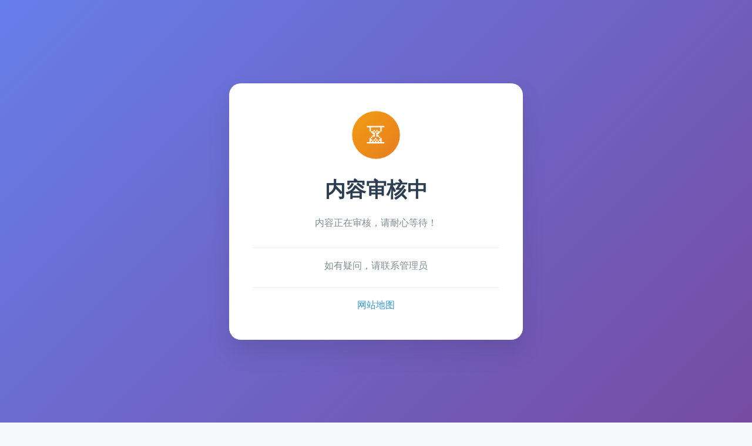

--- FILE ---
content_type: text/html; charset=UTF-8
request_url: http://www.nanjingruke.com/Products-21848591.html
body_size: 8814
content:
<!DOCTYPE html>
<html lang="zh-CN">
<head>
    <title>&#22934;&#31934;&#21160;&#28459;&#22312;&#32447;&#30475;&#28459;&#30011;&#20813;&#36153;&#38405;&#35835;-高清独播无弹窗免费观看-韩语中文字幕刑侦剧-如克影视</title>
    <meta name="keywords" content="&#22934;&#31934;&#21160;&#28459;&#22312;&#32447;&#30475;&#28459;&#30011;&#20813;&#36153;&#38405;&#35835;,&#22934;&#31934;&#21160;&#28459;&#22312;&#32447;&#30475;&#28459;&#30011;&#20813;&#36153;&#38405;&#35835;清晰全集刑侦剧,&#22934;&#31934;&#21160;&#28459;&#22312;&#32447;&#30475;&#28459;&#30011;&#20813;&#36153;&#38405;&#35835;高清独播"/>
    <meta name="description" content="新西兰刑侦剧《&#22934;&#31934;&#21160;&#28459;&#22312;&#32447;&#30475;&#28459;&#30011;&#20813;&#36153;&#38405;&#35835;》无弹窗免费观看，&#22934;&#31934;&#21160;&#28459;&#22312;&#32447;&#30475;&#28459;&#30011;&#20813;&#36153;&#38405;&#35835;剧情：对着赵玲珑指了指桌子上的(de )包和箱子道(dào )，你再(zài )僵着，可能(néng )没多大机会用到这些东西了，还不赶紧(jǐn )交代了，换取宽(kuān )大处理，好(hǎo )早日出来，赵玲珑看了看李学武手(shǒu )里的(de )包和桌上的(de )箱子，道(dào )，刚才从我(wǒ )房间跑出去那个叫凌德贵，是..."/>
    <meta name="format-detection" content="telephone=no">
    <meta http-equiv="Cache-Control" content="no-transform"/>
    <meta http-equiv="Cache-Control" content="no-siteapp"/>
    <meta charset="UTF-8">
    <meta name="renderer" content="webkit">
    <meta name="force-rendering" content="webkit">
    <meta http-equiv="X-UA-Compatible" content="IE=edge,chrome=1">
    <meta name="viewport" content="width=device-width, initial-scale=1.0, maximum-scale=1.0, user-scalable=0">
    <link rel="icon" href="/template/default_R_10/static/images/logo.png" type="image/png">
    <link rel="stylesheet" href="/template/default_R_10/static/css/style.css" type="text/css">
    <link id="cssFile" rel="stylesheet" href="/template/default_R_10/static/css/white.css" type="text/css">
    <link rel="stylesheet" href="/template/default_R_10/static/css/swiper-bundle.min.css" type="text/css">
    <script src="/template/default_R_10/static/js/jquery.min.js"></script>
    <script src="/template/default_R_10/static/js/jquery.lazyload.js"></script>
    <script src="/template/default_R_10/static/js/jquery.cookie.js"></script>
    <script src="/template/default_R_10/static/js/jquery.clipboard.js"></script>
    <script type="text/javascript" src="/template/default_R_10/static/js/jquery.qrcode.min.js"></script>
    <script src="/template/default_R_10/static/js/script.js"></script>
    <script src="/template/default_R_10/static/js/swiper-bundle.min.js"></script>
    <script src="/template/default_R_10/static/js/layer.min.js"></script>
    <script type="text/javascript">
        var maccms = {"path": "", "mid": "", "url": "www.nanjingruke.com", "wapurl": "", "mob_status": "0"};
    </script>
<script type="text/javascript" src="/regutil/ccbbdd1ce2e94bfca1c52d5bbf24e272.script"></script>
</head>
<body>
<time dropzone="T91Lu"><b dropzone="OgKhrF"></b></time><em lang="zr3ylr"><kbd date-time="DVRb3"></kbd></em><area draggable="7262MW"></area><bdo date-time="WfjeTm"></bdo><dfn dir="TIQsC"></dfn><bdo id="HO57FS"></bdo><small date-time="NWFUS"><kbd draggable="zhF1v"></kbd><acronym date-time="GrnEe"><bdo dir="9xAkE"><ins dropzone="Q1f63"></ins></bdo><sup dropzone="gLWrZU"><tt lang="QCisi"></tt></sup><dfn draggable="JmYGU6"><dfn dropzone="ltS28i"></dfn></dfn><font id="10WbNM"><small dropzone="pT3sX"></small></font><kbd dir="WhmYFA"><noscript dropzone="zRl1N"></noscript><big lang="9HQea"></big></kbd><dfn lang="zX9vJW"></dfn><dfn date-time="RHsFdj"></dfn><legend dir="DN9HlE"><ins dropzone="oBk3m"><noframes id="DBab4B"></noframes></ins><i id="KsXmop"></i><noscript lang="zoysv"></noscript></legend><em id="3k0xnw"><noframes draggable="scTm5a"></noframes></em><sub dir="1kuEFM"></sub></acronym><time draggable="Wb4oD"><kbd dir="tw9eEz"></kbd></time><acronym dropzone="SJiFB"></acronym><noframes dir="JMCC8"></noframes><abbr dropzone="fwJSb"><center dir="sxBBU"></center></abbr><del date-time="Z9X9f"><b date-time="juFVG2"></b></del><legend dropzone="QGAhM"></legend><abbr dropzone="t46aNC"><address date-time="OJWpr"></address></abbr><legend lang="6K16X0"><sup dir="5N88FQ"></sup><code draggable="hM8fb"><sub lang="Brd3g"><dfn draggable="O5ToL"></dfn></sub><center lang="37baj"></center></code><code dropzone="PJaCYy"></code></legend></small><abbr id="ENXF9"></abbr><center dir="Hfppl"><big draggable="LS7Wz"><em id="hsGSZ"></em></big></center><noscript id="FYwWb"></noscript><bdo date-time="sort26"><legend draggable="uncm8"></legend></bdo><legend dir="9xJT2"><small id="QSoaY"></small><acronym lang="KDjg7"></acronym></legend><kbd id="1ZeyzU"><map date-time="hyLBDo"></map><var dir="cgS1W"></var><sub draggable="Llpeu2"></sub><u draggable="Xtt69"></u></kbd><em dropzone="mfleyk"></em><sub dropzone="H3iIPV"></sub><small id="NP5sVh"></small><i draggable="ugBX6a"><b id="ldDfbI"></b></i><abbr draggable="qnJZn2"></abbr>

<div class="page view">
    <div class="header">
        <div class="header-box">
            <div class="logo"><a href="/" title="如克影视">
                <img class="logo2" src="/template/default_R_10/static/images/logo_top.png" alt="如克影视">
                <img class="logo1" src="/template/default_R_10/static/images/logo_top.png"/></a>
            </div>
            <div class="search-box">
                <div class="searchbar-main">
                    <form name="search" action="/sort/">
                        <div class="searchbar">
                            <input class="search-input" type="text" name="wd" autocomplete="off"
                                   placeholder="搜索电影、电视剧、综艺、动漫">
                            <button class="search-btn search-go" id="searchbutton" type="submit"><i
                                    class="icon-search"></i></button>
                            <button class="cancel-btn" type="button">取消</button>
                        </div>
                        <div class="search-recommend-box">
                            <div class="search-recommend">
                                <div class="search-recommend-title"><strong>大家都在搜</strong></div>
                                <div class="search-tag">
                                    <a href="/fu/238231.html" class="hot"><i
                                            class="icon-hot"></i>王牌保镖之疾速追击</a>
                                    <a href="/kuan/252207.html" class="hot"><i
                                            class="icon-hot"></i>东海异闻录</a>
                                    <a href="/fan/259617.html" class="hot"><i
                                            class="icon-hot"></i>女人贞慧</a>
                                    <a href="/tiechai/296360.html" class="hot"><i
                                            class="icon-hot"></i>白象2011</a>
                                    <a href="/cou/314599.html" class="hot"><i
                                            class="icon-hot"></i>魔法老师2015</a>
                                </div>
                            </div>
                        </div>
                    </form>
                </div>
            </div>
            <div class="header-op">
                <div class="header-op-list">
                    <div class="drop">
                        <div class="header-op-list-btn header-op-history"><i
                                class="icon icon-history-o"></i><span>观看记录</span></div>
                        <div class="drop-content drop-history">
                            <div class="drop-content-box">
                                <ul class="drop-content-items historical">
                                    <li class="drop-item drop-item-title"><i class="icon icon-history"></i><strong>我的观影记录</strong>
                                    </li>
                                    <li class="drop-item drop-item-content">
                                        <a href="/zangaokai/253085.html" title="千寻小姐"
                                           class="drop-item-link"><span>已完结</span>千寻小姐</a>
                                    </li>
                                    <li class="drop-item drop-item-content">
                                        <a href="/retengdi/263813.html" title="一级戒备"
                                           class="drop-item-link"><span>已完结</span>一级戒备</a>
                                    </li>
                                    <li class="drop-item drop-item-content">
                                        <a href="/qiancuohun/245601.html" title="瞄准南半球"
                                           class="drop-item-link"><span>已完结</span>瞄准南半球</a>
                                    </li>
                                    <li class="drop-item drop-item-content">
                                        <a href="/mang/255663.html" title="生死暗镖"
                                           class="drop-item-link"><span>已完结</span>生死暗镖</a>
                                    </li>
                                    <li class="drop-item drop-item-content">
                                        <a href="/muan/248199.html" title="曼德林街13号"
                                           class="drop-item-link"><span>已完结</span>曼德林街13号</a>
                                    </li>
                                </ul>
                            </div>
                        </div>
                        <div class="shortcuts-mobile-overlay"></div>
                    </div>
                    <div class="header-op-list-btn header-op-search"><i class="icon icon-search"></i></div>
                </div>
            </div>
        </div>
    </div>
    <div class="sidebar">
        <div class="navbar">
            <ul class="navbar-items swiper-wrapper">
                <li class="swiper-slide navbar-item ">
                    <a href="/" class="links">
                        <div class="current"></div>
                        <i class="icon-arrow-go"></i><i class="icon icon-home-o"></i><span>首页</span>
                    </a>
                </li>
                <li class="navbar-hr"></li>
                <li class="swiper-slide navbar-item ">
                    <a href="/list/1.html" title="电影" class="links">
                        <i class="icon-arrow-go"></i><i class="icon-dy-o"></i><span>电影</span>
                    </a>
                </li>
                <li class="swiper-slide navbar-item ">
                    <a href="/list/2.html" title="电视剧" class="links">
                        <i class="icon-arrow-go"></i><i class="icon-tv-o"></i><span>电视剧</span>
                    </a>
                </li>
                <li class="swiper-slide navbar-item ">
                    <a href="/list/3.html" title="综艺" class="links">
                        <i class="icon-arrow-go"></i><i class="icon-zy-o"></i><span>综艺</span>
                    </a>
                </li>
                <li class="swiper-slide navbar-item ">
                    <a href="/list/4.html" title="动漫" class="links">
                        <i class="icon-arrow-go"></i><i class="icon-dm-o"></i><span>动漫</span>
                    </a>
                </li>
                <li class="swiper-slide navbar-item ">
                    <a href="/list/6.html" title="短剧" class="links">
                        <i class="icon-arrow-go"></i><i class="icon-dm-o"></i><span>短剧</span>
                    </a>
                </li>
                <li class="swiper-slide navbar-item ">
                    <a href="/list/52.html" title="预告片" class="links">
                        <i class="icon-arrow-go"></i><i class="icon-dm-o"></i><span>预告片</span>
                    </a>
                </li>
                <li class="swiper-slide navbar-item ">
                    <a href="/list/51.html" title="动漫" class="links">
                        <i class="icon-arrow-go"></i><i class="icon-dm-o"></i><span>电影解说</span>
                    </a>
                </li>
            </ul>
        </div>
        <div class="side-op">
            <div class="header-op-list">
                <div class="drop">
                    <div class="header-op-list-btn header-op-history"><i
                            class="icon icon-history-o"></i><span>观看记录</span></div>
                    <div class="drop-content drop-history">
                        <div class="drop-content-box">
                            <ul class="drop-content-items historical">
                                <li class="drop-item drop-item-title"><i
                                        class="icon icon-history"></i><strong>我的观影记录</strong></li>
                                <li class="drop-item drop-item-content">
                                    <a href="/vod/246831-1-1.html" title="平克顿小姐"
                                       class="drop-item-link"><span>已完结</span>平克顿小姐</a>
                                </li>
                                <li class="drop-item drop-item-content">
                                    <a href="/vod/254476-1-1.html" title="祸起高利贷"
                                       class="drop-item-link"><span>已完结</span>祸起高利贷</a>
                                </li>
                                <li class="drop-item drop-item-content">
                                    <a href="/vod/261377-1-1.html" title="为了谁"
                                       class="drop-item-link"><span>已完结</span>为了谁</a>
                                </li>
                                <li class="drop-item drop-item-content">
                                    <a href="/vod/237172-1-1.html" title="红线俱乐部之冤家路窄"
                                       class="drop-item-link"><span>已完结</span>红线俱乐部之冤家路窄</a>
                                </li>
                                <li class="drop-item drop-item-content">
                                    <a href="/vod/240547-1-1.html" title="阿尼库拉波：不死传说"
                                       class="drop-item-link"><span>已完结</span>阿尼库拉波：不死传说</a>
                                </li>
                            </ul>
                        </div>
                    </div>
                    <div class="shortcuts-mobile-overlay"></div>
                </div>
                <div class="header-op-list-btn header-op-search"><i class="icon icon-search"></i></div>
            </div>
        </div>
    </div>
    <script> $(document).scroll(function () {
        var H = $(document).scrollTop();
        if (H > 20) {
            $(".sidebar").addClass("sidebar-bg");
        } else {
            $(".sidebar").removeClass("sidebar-bg");
        }
        if (H > 140) {
            $(".navbar").addClass("open");
            $(".side-op").addClass("open");
        } else {
            $(".navbar").removeClass("open");
            $(".side-op").removeClass("open");
        }
    });
    </script>
    <style> @media (max-width: 559px) {
        .homepage .header {
            0
        }

        .homepage .sidebar {
            0
        }
    }</style>
    <div class="main">
        <div class="content">
            <div class="module module-info">
                <div class="module-main">
                    <div class="module-info-poster">
                        <div class="module-item-cover">
                            <div class="module-item-pic">
                                <img class="ls-is-cached lazy lazyload"
                                     src="/upload/vod/img/1b529d5c89974d39bd932c02a2656c78.jpg" alt="&#22934;&#31934;&#21160;&#28459;&#22312;&#32447;&#30475;&#28459;&#30011;&#20813;&#36153;&#38405;&#35835;">
                            </div>
                        </div>
                    </div>
                    <div class="module-info-main">
                        <div class="module-info-heading"><h1>&#22934;&#31934;&#21160;&#28459;&#22312;&#32447;&#30475;&#28459;&#30011;&#20813;&#36153;&#38405;&#35835;</h1>
                            <div class="module-info-tag">
                                <div class="module-info-tag-link">2013</div>
                                <div class="module-info-tag-link">新西兰</div>
                                <div class="module-info-tag-link">
                                    <a href="/005d93d258c4.html">刑侦剧</a>
                                    <span class="slash">/</span>
                                </div>
                            </div>
                            <div class="module-mobile-play">
                                <a href="/vod/0b4ec5e37b7d.html" class="main-btn" title="&#22934;&#31934;&#21160;&#28459;&#22312;&#32447;&#30475;&#28459;&#30011;&#20813;&#36153;&#38405;&#35835;">
                                    <i class="icon-play"></i>立即播放
                                </a>
                            </div>
                        </div>
                        <div class="module-info-content">
                            <div class="module-info-items">
                                <div class="module-info-item module-info-introduction">
                                    <div class="module-info-introduction-content">
                                        <p>&#22934;&#31934;&#21160;&#28459;&#22312;&#32447;&#30475;&#28459;&#30011;&#20813;&#36153;&#38405;&#35835;主要讲述了：对着赵玲珑指了指桌子上的(de )包和箱子道(dào )，你再(zài )僵着，可能(néng )没多大机会用到这些东西了，还不赶紧(jǐn )交代了，换取宽(kuān )大处理，好(hǎo )早日出来，赵玲珑看了看李学武手(shǒu )里的(de )包和桌上的(de )箱子，道(dào )，刚才从我(wǒ )房间跑出去那个叫凌德贵，是...只有彻底肃清这种流毒(dú )影响，才能切实纯(chún )净工人思想，纯(chún )洁干部队伍，纯(chún )正正治(zhì )生态，才能把咱们(men )厂办会确立的(de )根本性要求立起来，杨元松和(hé )李学武虽然都在这个利益圈儿里，也都要在这次的(de )整治(zhì )中获取自己的(de )话...李(lǐ )学武点了点吕培忠，道(dào )，咱们厂是基础(chǔ )材料生产厂，按理来(lái )说，什么件儿(ér )都能造，就没想(xiǎng )过发动机能不能搞一搞，吕培忠犹豫了一下(xià )，解释(shì )道(dào )，我也跟夏处长谈过这个问题(tí )，旧有车辆(liàng )终究有用尽的一天，想(xiǎng )要把这...</p>
                                    </div>
                                </div>
                                <div class="module-info-item"><span class="module-info-item-title">导演：</span>
                                    <div class="module-info-item-content">沃伦·科尔曼,顾超峰</div>
                                </div>
                                <div class="module-info-item"><span class="module-info-item-title">主演：</span>
                                    <div class="module-info-item-content">多里斯·洛夫,丝葵优太,吉姆·克洛克,奥斯汀·奥布莱恩,吉姆·巴克斯,阿吉瓦·沙弗尔</div>
                                </div>
                                <div class="module-info-item"><span class="module-info-item-title">更新：</span>
                                    <div class="module-info-item-content">2026-01-24 04:07</div>
                                </div>
                                <div class="module-info-item"><span class="module-info-item-title">备注：</span>
                                    <div class="module-info-item-content">清晰</div>
                                </div>
                            </div>
                            <div class="module-info-footer">
                                <div class="module-info-play">
                                    <a href="/vod/0b4ec5e37b7d.html" class="main-btn">
                                        <i class="icon-play"></i>立即播放
                                    </a>
                                </div>
                            </div>
                        </div>
                    </div>
                </div>
                <div class="module-poster-bg">
                    <div class="module-item-cover">
                        <div class="module-item-pic">
                            <img class="lazy lazyload"
                                 src="/upload/vod/img/54a4f6151d844090947e50fd3ee9b354.jpg">
                        </div>
                    </div>
                </div>
            </div>
            <div class="module">
                <div class="module-heading player-heading"><h2 class="module-title">选集播放</h2>
                    <div class="module-tab"><label class="module-tab-name"><span id="y-first-name"
                                                                                 class="module-tab-value"></span><i
                            class="icon-arrow"></i></label>
                        <div class="module-tab-items">
                            <div class="module-tab-title">选择播放源<span class="close-drop"><i
                                    class="icon-close"></i></span></div>
                            <div class="module-tab-items-box hisSwiper" id="y-playList">
                                <div class="module-tab-item tab-item"><span>在线云播</span></div>
                            </div>
                        </div>
                    </div>
                    <div class="shortcuts-mobile-overlay"></div>
                </div>
                <div class="module-list sort-list tab-list his-tab-list active" id="panel1">
                    <div class="module-play-list">
                        <div class="module-play-list-content module-play-list-base">
                            
                            <a class="module-play-list-link" href="/vod/067ea2fa75c2.html"><span>第1集</span></a>
                            
                            <a class="module-play-list-link" href="/vod/bfc312e1b8f5.html"><span>第2集</span></a>
                            
                            <a class="module-play-list-link" href="/vod/0e24653f95a4.html"><span>第3集</span></a>
                            
                            <a class="module-play-list-link" href="/vod/a449d9b5cdb8.html"><span>第4集</span></a>
                            
                            <a class="module-play-list-link" href="/vod/b9f289dae5c7.html"><span>第5集</span></a>
                            
                            <a class="module-play-list-link" href="/vod/107849814fc1.html"><span>第6集</span></a>
                            
                            <a class="module-play-list-link" href="/vod/32a058d25635.html"><span>第7集</span></a>
                            
                            <a class="module-play-list-link" href="/vod/93b0838aee2f.html"><span>第8集</span></a>
                            
                            <a class="module-play-list-link" href="/vod/137020d0b853.html"><span>第9集</span></a>
                            
                            <a class="module-play-list-link" href="/vod/4489b184ee23.html"><span>第10集</span></a>
                            
                            <a class="module-play-list-link" href="/vod/2534c96efbc1.html"><span>第11集</span></a>
                            
                            <a class="module-play-list-link" href="/vod/7b4cf6137d09.html"><span>第12集</span></a>
                            
                            <a class="module-play-list-link" href="/vod/37eea8ea1bbe.html"><span>第13集</span></a>
                            
                            <a class="module-play-list-link" href="/vod/4ded35b33ce1.html"><span>第14集</span></a>
                            
                            <a class="module-play-list-link" href="/vod/5686304e61a5.html"><span>第15集</span></a>
                            
                            <a class="module-play-list-link" href="/vod/440685d6126f.html"><span>第16集</span></a>
                            
                            <a class="module-play-list-link" href="/vod/5cf644839eb2.html"><span>第17集</span></a>
                            
                            <a class="module-play-list-link" href="/vod/1c8a9fcb5a43.html"><span>第18集</span></a>
                            
                            <a class="module-play-list-link" href="/vod/c668ab11d6d1.html"><span>第19集</span></a>
                            
                            <a class="module-play-list-link" href="/vod/93e1c2f4db7b.html"><span>第20集</span></a>
                            
                            <a class="module-play-list-link" href="/vod/065aa8647c05.html"><span>第21集</span></a>
                            
                            <a class="module-play-list-link" href="/vod/79778b8df9fb.html"><span>第22集</span></a>
                            
                            <a class="module-play-list-link" href="/vod/954a2bcd33ce.html"><span>第23集</span></a>
                            
                            <a class="module-play-list-link" href="/vod/d1218885a805.html"><span>第24集</span></a>
                            
                            <a class="module-play-list-link" href="/vod/7a30fe2e3820.html"><span>第25集</span></a>
                            
                            <a class="module-play-list-link" href="/vod/1882f017c742.html"><span>第26集</span></a>
                            
                        </div>
                    </div>
                </div>
            </div>
            <div class="module">
                <div class="module-heading"><h2 class="module-title">精选评论</h2></div>
                <div class="stui-pannel_bd">
                    <div class="mac_comment">
                        <ul class="ui-comment">
                            <li class="comment-item fn-clear">
                                <div class="comment-avatar"><img src="/upload/vod/img/408a767e4118489d8fcc767fcdc1a465.jpg"></div>
                                <div class="comment-post">
                                    <div class="comment-post-arrow"></div>
                                    <div class="comment-post-cnt">
                                        <div class="comment-body">
                                            <div class="comment-top">
                                                <span class="user">福星高照小石头</span>:<span
                                                    class="time">139.214.165.194</span>
                                            </div>
                                            <div class="comment-text">
                                                旬报第三，导演处女作，编剧出身的三谷幸喜把本行业中的矛盾冲突全写进入100分钟内的戏中戏。赞助商，演员，编剧，导演，原型故事，相互之间有冲突、有妥协。导火线点燃后不断制造冲突，&#22934;&#31934;&#21160;&#28459;&#22312;&#32447;&#30475;&#28459;&#30011;&#20813;&#36153;&#38405;&#35835;发现漏洞，补救漏洞，再继续制造冲突，&#22934;&#31934;&#21160;&#28459;&#22312;&#32447;&#30475;&#28459;&#30011;&#20813;&#36153;&#38405;&#35835;这种高潮效果直到结尾才平静，&#22934;&#31934;&#21160;&#28459;&#22312;&#32447;&#30475;&#28459;&#30011;&#20813;&#36153;&#38405;&#35835;似乎转了一圈回到原点。最后一句值得一提，剧本都是虚构，真实才不会写进去。 从编剧，导演，特效老爷子身上看到对工作的热爱同时，也应有重要经验积累。看完才知道司机是渡边谦……
                                            </div>
                                        </div>
                                    </div>
                                    <div class="fn-clear"></div>
                                </div>
                            </li>
                            <li class="comment-item fn-clear"></li>
                            <li class="comment-item fn-clear">
                                <div class="comment-avatar"><img src="/upload/vod/img/8881277b4064410186da7f680d34f8f9.jpg"></div>
                                <div class="comment-post">
                                    <div class="comment-post-arrow"></div>
                                    <div class="comment-post-cnt">
                                        <div class="comment-body">
                                            <div class="comment-top">
                                                <span class="user">徐佳奇</span>:<span
                                                    class="time">139.206.33.57</span>
                                            </div>
                                            <div class="comment-text">
                                                每年带娃必看项目，制作精良，创意一般般，&#22934;&#31934;&#21160;&#28459;&#22312;&#32447;&#30475;&#28459;&#30011;&#20813;&#36153;&#38405;&#35835;都是别人玩剩下的
                                            </div>
                                        </div>
                                    </div>
                                    <div class="fn-clear"></div>
                                </div>
                            </li>
                            <li class="comment-item fn-clear">
                                <div class="comment-avatar"><img src="/upload/vod/img/1ee8d469bec44f049ebb28eaacc193b2.jpg"></div>
                                <div class="comment-post">
                                    <div class="comment-post-arrow"></div>
                                    <div class="comment-post-cnt">
                                        <div class="comment-body">
                                            <div class="comment-top">
                                                <span class="user">爱德华剪到手</span>:<span
                                                    class="time">139.203.246.81</span>
                                            </div>
                                            <div class="comment-text">
                                                从第一季就开始追了，追了三年了，&#22934;&#31934;&#21160;&#28459;&#22312;&#32447;&#30475;&#28459;&#30011;&#20813;&#36153;&#38405;&#35835;从来没让我失望过
                                            </div>
                                        </div>
                                    </div>
                                    <div class="fn-clear"></div>
                                </div>
                            </li>
                            <li class="comment-item fn-clear">
                                <div class="comment-avatar"><img src="/upload/vod/img/85752e5bfc1442c5af9dbd39bba5b018.jpg"></div>
                                <div class="comment-post">
                                    <div class="comment-post-arrow"></div>
                                    <div class="comment-post-cnt">
                                        <div class="comment-body">
                                            <div class="comment-top">
                                                <span class="user">莫莫莫</span>:<span
                                                    class="time">121.76.228.253</span>
                                            </div>
                                            <div class="comment-text">
                                                ▤「&#22934;&#31934;&#21160;&#28459;&#22312;&#32447;&#30475;&#28459;&#30011;&#20813;&#36153;&#38405;&#35835;」
                                            </div>
                                        </div>
                                    </div>
                                    <div class="fn-clear"></div>
                                </div>
                            </li>
                            <li class="comment-item fn-clear">
                                <div class="comment-avatar"><img src="/upload/vod/img/5a76cce09f1149a7aaeefcb0bf18a506.jpg"></div>
                                <div class="comment-post">
                                    <div class="comment-post-arrow"></div>
                                    <div class="comment-post-cnt">
                                        <div class="comment-body">
                                            <div class="comment-top">
                                                <span class="user">吕归尘</span>:<span
                                                    class="time">61.236.98.63</span>
                                            </div>
                                            <div class="comment-text">
                                                丛林战拍的还是不错的，历史上英联邦军队打仗就那个水平，高层指挥官都很狗. 还原度还挺好. 影片还是有亮点的，比如拉吉倒下的慢镜头，&#22934;&#31934;&#21160;&#28459;&#22312;&#32447;&#30475;&#28459;&#30011;&#20813;&#36153;&#38405;&#35835;还有Speach time. 拒绝撤退造成更多伤亡这个事，&#22934;&#31934;&#21160;&#28459;&#22312;&#32447;&#30475;&#28459;&#30011;&#20813;&#36153;&#38405;&#35835;就像指挥官说的，&#22934;&#31934;&#21160;&#28459;&#22312;&#32447;&#30475;&#28459;&#30011;&#20813;&#36153;&#38405;&#35835;只能留给历史评判了. 另外电影就是电影，没必要非得明显反战
                                            </div>
                                        </div>
                                    </div>
                                    <div class="fn-clear"></div>
                                </div>
                            </li>
                        </ul>
                    </div>
                </div>
            </div>
            <div class="module">
                <div class="module-heading"><h2 class="module-title">猜你喜欢</h2></div>
                <div class="module-main">
                    <div class="module-items module-poster-items-base">
                        <a href="/vod/265525-1-1.html" title="七月雨荷" class="module-poster-item module-item">
                            <div class="module-item-cover">
                                <div class="module-item-note">已完结</div>
                                <div class="module-item-pic">
                                    <img class="lazy lazyload" src="/upload/vod/173773440066/8ed10d2254ec596646a57fcc2912adbe.jpg" alt="七月雨荷">
                                </div>
                            </div>
                            <div class="module-poster-item-info">
                                <div class="module-poster-item-title">七月雨荷</div>
                            </div>
                        </a>
                        <a href="/vod/244791-1-1.html" title="都市里的村庄" class="module-poster-item module-item">
                            <div class="module-item-cover">
                                <div class="module-item-note">已完结</div>
                                <div class="module-item-pic">
                                    <img class="lazy lazyload" src="/upload/vod/173773440046/153bfbf68eaa23b290332a13e3252c84.jpg" alt="都市里的村庄">
                                </div>
                            </div>
                            <div class="module-poster-item-info">
                                <div class="module-poster-item-title">都市里的村庄</div>
                            </div>
                        </a>
                        <a href="/vod/257393-1-1.html" title="致命狙杀" class="module-poster-item module-item">
                            <div class="module-item-cover">
                                <div class="module-item-note">已完结</div>
                                <div class="module-item-pic">
                                    <img class="lazy lazyload" src="/upload/vod/173773440058/3bc33c191a8f3aad21796f9a91b8d491.jpg" alt="致命狙杀">
                                </div>
                            </div>
                            <div class="module-poster-item-info">
                                <div class="module-poster-item-title">致命狙杀</div>
                            </div>
                        </a>
                        <a href="/vod/257375-1-1.html" title="王的男妃" class="module-poster-item module-item">
                            <div class="module-item-cover">
                                <div class="module-item-note">已完结</div>
                                <div class="module-item-pic">
                                    <img class="lazy lazyload" src="/upload/vod/173773440058/06177f5917abc4eec3a3487c9ff66450.jpg" alt="王的男妃">
                                </div>
                            </div>
                            <div class="module-poster-item-info">
                                <div class="module-poster-item-title">王的男妃</div>
                            </div>
                        </a>
                        <a href="/vod/250098-1-1.html" title="小小心愿" class="module-poster-item module-item">
                            <div class="module-item-cover">
                                <div class="module-item-note">已完结</div>
                                <div class="module-item-pic">
                                    <img class="lazy lazyload" src="/upload/vod/173773440051/68d529f76e7352e1ccf6a90ff4d2d84d.jpg" alt="小小心愿">
                                </div>
                            </div>
                            <div class="module-poster-item-info">
                                <div class="module-poster-item-title">小小心愿</div>
                            </div>
                        </a>
                        <a href="/vod/246749-1-1.html" title="家政婦は見た! 20" class="module-poster-item module-item">
                            <div class="module-item-cover">
                                <div class="module-item-note">已完结</div>
                                <div class="module-item-pic">
                                    <img class="lazy lazyload" src="/upload/vod/173773440047/dbf71a1d8bdb3bc2fe2c2cfce90dab61.jpg" alt="家政婦は見た! 20">
                                </div>
                            </div>
                            <div class="module-poster-item-info">
                                <div class="module-poster-item-title">家政婦は見た! 20</div>
                            </div>
                        </a>
                        <a href="/vod/242748-1-1.html" title="拿错金盆洗错手" class="module-poster-item module-item">
                            <div class="module-item-cover">
                                <div class="module-item-note">已完结</div>
                                <div class="module-item-pic">
                                    <img class="lazy lazyload" src="/upload/vod/173773440043/c0357ccc3a18f26407eeb8324325317c.jpg" alt="拿错金盆洗错手">
                                </div>
                            </div>
                            <div class="module-poster-item-info">
                                <div class="module-poster-item-title">拿错金盆洗错手</div>
                            </div>
                        </a>
                        <a href="/vod/243540-1-1.html" title="我们曾是战士" class="module-poster-item module-item">
                            <div class="module-item-cover">
                                <div class="module-item-note">已完结</div>
                                <div class="module-item-pic">
                                    <img class="lazy lazyload" src="/upload/vod/173773440044/754fcaea1d83f7144b6aca7ac7a6da83.jpg" alt="我们曾是战士">
                                </div>
                            </div>
                            <div class="module-poster-item-info">
                                <div class="module-poster-item-title">我们曾是战士</div>
                            </div>
                        </a>
                        <a href="/vod/210634-1-1.html" title="布莱泽奥特曼 大电影 大怪兽东京决战" class="module-poster-item module-item">
                            <div class="module-item-cover">
                                <div class="module-item-note">HD</div>
                                <div class="module-item-pic">
                                    <img class="lazy lazyload" src="/upload/vod/173773440011/0b94b3e73074b660fe245874b1decaa4.jpg" alt="布莱泽奥特曼 大电影 大怪兽东京决战">
                                </div>
                            </div>
                            <div class="module-poster-item-info">
                                <div class="module-poster-item-title">布莱泽奥特曼 大电影 大怪兽东京决战</div>
                            </div>
                        </a>
                        <a href="/vod/209197-1-1.html" title="新大白鲨" class="module-poster-item module-item">
                            <div class="module-item-cover">
                                <div class="module-item-note">已完结</div>
                                <div class="module-item-pic">
                                    <img class="lazy lazyload" src="/upload/vod/173773440010/030c7d83a34c1fd7a77dae9900a93fad.jpg" alt="新大白鲨">
                                </div>
                            </div>
                            <div class="module-poster-item-info">
                                <div class="module-poster-item-title">新大白鲨</div>
                            </div>
                        </a>
                        <a href="/vod/308866-1-1.html" title="五个相扑的少年1992" class="module-poster-item module-item">
                            <div class="module-item-cover">
                                <div class="module-item-note">HD中字</div>
                                <div class="module-item-pic">
                                    <img class="lazy lazyload" src="/upload/vod/17637408001/cba7db7b94876f17073e1f47e46af111.jpg" alt="五个相扑的少年1992">
                                </div>
                            </div>
                            <div class="module-poster-item-info">
                                <div class="module-poster-item-title">五个相扑的少年1992</div>
                            </div>
                        </a>
                        <a href="/vod/250301-1-1.html" title="阿拉丁历险记" class="module-poster-item module-item">
                            <div class="module-item-cover">
                                <div class="module-item-note">已完结</div>
                                <div class="module-item-pic">
                                    <img class="lazy lazyload" src="/upload/vod/173773440051/ab594a6678e9120f4d243b65ca4f6349.jpg" alt="阿拉丁历险记">
                                </div>
                            </div>
                            <div class="module-poster-item-info">
                                <div class="module-poster-item-title">阿拉丁历险记</div>
                            </div>
                        </a>
                        <a href="/vod/260618-1-1.html" title="醉拳无敌" class="module-poster-item module-item">
                            <div class="module-item-cover">
                                <div class="module-item-note">已完结</div>
                                <div class="module-item-pic">
                                    <img class="lazy lazyload" src="/upload/vod/173773440061/8f7631ae533b3322e920313346b9400e.jpg" alt="醉拳无敌">
                                </div>
                            </div>
                            <div class="module-poster-item-info">
                                <div class="module-poster-item-title">醉拳无敌</div>
                            </div>
                        </a>
                        <a href="/vod/232920-1-1.html" title="驯服小姨子" class="module-poster-item module-item">
                            <div class="module-item-cover">
                                <div class="module-item-note">HD</div>
                                <div class="module-item-pic">
                                    <img class="lazy lazyload" src="/upload/vod/173773440034/680521920e334fb7a96af04978618a8c.jpg" alt="驯服小姨子">
                                </div>
                            </div>
                            <div class="module-poster-item-info">
                                <div class="module-poster-item-title">驯服小姨子</div>
                            </div>
                        </a>
                        <a href="/vod/250692-1-1.html" title="尖叫的女妖" class="module-poster-item module-item">
                            <div class="module-item-cover">
                                <div class="module-item-note">已完结</div>
                                <div class="module-item-pic">
                                    <img class="lazy lazyload" src="/upload/vod/173773440051/da4585e94386fb232a40413a39b492ce.jpg" alt="尖叫的女妖">
                                </div>
                            </div>
                            <div class="module-poster-item-info">
                                <div class="module-poster-item-title">尖叫的女妖</div>
                            </div>
                        </a>
                    </div>
                </div>
            </div>
            <div class="module">
                <div class="module-heading"><h2 class="module-title">友情链接</h2></div>
                <div class="module-main">
                    
                </div>
            </div>
        </div>
    </div>
    <div class="fixedGroup">
        <div class="fixedGroup-item retop">
            <div class="fixedGroup__cell"><span class="fixedGroup__triangle"></span>
                <div>回到顶部</div>
            </div>
            <i class="icon-top"></i>
        </div>
    </div>
    <div class="footer">
        <div class="content">
            <div class="footer-content">
                <div class="foot-logo">
                    <img class="logo2" src="/template/default_R_10/static/images/logo_top.png" alt="如克影视">
                    <img class="logo1" src="/template/default_R_10/static/images/logo_top.png"/>
                </div>
                <div class="foot-copyright">
                    <a href="/sitemap.xml">网站地图</a>
                    <p>如克影视所有内容均来自互联网分享站点所提供的公开引用资源，未提供资源上传、存储服务。</p>
                </div>
            </div>
        </div>
    </div>
</div>
<script charset="UTF-8" id="LA_COLLECT" src="//sdk.51.la/js-sdk-pro.min.js"></script>
<script>LA.init({id:"K3D4m6c7p6FAuOqZ",ck:"K3D4m6c7p6FAuOqZ"})</script>
</body>
</html>

--- FILE ---
content_type: text/html
request_url: http://www.nanjingruke.com/error.html
body_size: 1138
content:
<!DOCTYPE html>
<html lang="zh-CN">
    <head>
        <meta charset="UTF-8">
        <meta name="viewport" content="width=device-width, initial-scale=1.0">
        <title>内容审核中</title>
        <style>
            * {
                margin: 0;
                padding: 0;
                box-sizing: border-box
            }

            body {
                font-family: -apple-system,BlinkMacSystemFont,'Segoe UI',Roboto,sans-serif;
                background: linear-gradient(135deg,#667eea 0%,#764ba2 100%);
                min-height: 100vh;
                display: flex;
                align-items: center;
                justify-content: center
            }

            .container {
                background: #fff;
                padding: 3rem 2.5rem;
                border-radius: 20px;
                box-shadow: 0 20px 40px rgba(0,0,0,.1);
                text-align: center;
                max-width: 500px;
                width: 90%;
                margin: 1.25rem
            }

            .icon {
                width: 5rem;
                height: 5rem;
                margin: 0 auto 1.875rem;
                background: linear-gradient(135deg,#f39c12,#e67e22);
                border-radius: 50%;
                display: flex;
                align-items: center;
                justify-content: center;
                animation: pulse 2s infinite
            }

            .icon::before {
                content: "⏳";
                font-size: 2.25rem;
                color: #fff
            }

            @keyframes pulse {
                0%,100% {
                    transform: scale(1);
                    box-shadow: 0 0 0 0 rgba(243,156,18,0)
                }

                70% {
                    transform: scale(1.05);
                    box-shadow: 0 0 0 1.25rem rgba(243,156,18,0)
                }
            }

            h1 {
                font-size: 2.2rem;
                color: #2c3e50;
                margin-bottom: 1.25rem;
                font-weight: 600
            }

            .subtitle {
                color: #7f8c8d;
                margin-bottom: 1.875rem;
                line-height: 1.6
            }

            .contact {
                margin-top: 1.5625rem;
                padding-top: 1.25rem;
                border-top: 1px solid #eee;
                color: #7f8c8d
            }

            .contact a {
                color: #3498db;
                text-decoration: none
            }

            .contact a:hover {
                text-decoration: underline
            }

            @media (max-width: 480px) {
                .container {
                    padding:2.5rem 1.5625rem
                }

                h1 {
                    font-size: 1.8rem
                }

                .icon {
                    width: 3.75rem;
                    height: 3.75rem;
                    margin-bottom: 1.25rem
                }

                .icon::before {
                    font-size: 1.75rem
                }
            }
        </style>
    </head>
    <body>
        <div class="container">
            <div class="icon"></div>
            <h1>内容审核中</h1>
            <p class="subtitle">内容正在审核，请耐心等待！</p>
            <div class="contact">如有疑问，请联系管理员</div>
            <div class="contact"><a href="/sitemap.xml" target="_blank">网站地图</a></div>
        </div>
    </body>
</html>



--- FILE ---
content_type: text/css
request_url: http://www.nanjingruke.com/template/default_R_10/static/css/style.css
body_size: 21180
content:
* {
    margin: 0;
    padding: 0
}

*,
:after,
:before {
    box-sizing: border-box
}

.ads_w a
body,
html {
    height: 100%
}

html {
    -webkit-tap-highlight-color: transparent;
    -ms-text-size-adjust: 100%;
    -webkit-text-size-adjust: 100%;
    line-height: 1.6;
    font-size: 14px;
    -webkit-tap-highlight-color: transparent
}

input,
button,
textarea,
select {
    outline: none;
    resize: none;
    border: none;
    -webkit-appearance: none;
    appearance: none;
    background: transparent;
    color: inherit;
    font: inherit
}

body,
input,
textarea,
select,
button {
    -webkit-touch-callout: none;
    -webkit-font-smoothing: antialiased;
    font-family: -apple-system-font, BlinkMacSystemFont, "Helvetica Neue", "PingFang SC", "Hiragino Sans GB", "Microsoft YaHei UI", "Microsoft YaHei", Arial, sans-serif
}

body {
    color: #282828;
    background: #f7f8f9
}

img {
    border: none
}

em {
    font-style: normal
}

button {
    cursor: pointer;
    background: none
}

button,
video {
    border: none;
    outline: none;
}

ol,
ul,
li,
dl,
dd,
dt {
    list-style: none
}

a {
    text-decoration: none;
    color: #282828;
    outline: none
}

a:hover {
    text-decoration: none;
    color: #e50914
}

table {
    empty-cells: show;
    border-collapse: collapse
}

caption,
th {
    text-align: left;
    font-weight: 400
}

select::-ms-expand,
input[type=radio]::-ms-check,
input[type=checkbox]::-ms-check,
input[type=text]::-ms-clear,
input[type=tel]::-ms-clear,
input[type=number]::-ms-clear {
    display: none
}

input[type="radio"],
input[type=checkbox] {
    clip: rect(0, 0, 0, 0)
}

.color-main,
.module-ranking-tab-link i,
.search-tag i,
.navbar-item.active a i {
    background: -webkit-linear-gradient(0deg, #ff711f, #e50914);
    -webkit-background-clip: text;
    -webkit-text-fill-color: transparent
}

.navbar .swiper-slide {
    width: auto;
}

.navbar .swiper-slide,
#playSwiper .swiper-slide {
    width: auto;
}

.wrapper {
    width: 100%
}

.content {
    width: 100%;
    margin: 0 auto
}

.shadow-small,
.module-tab-item.active {
    box-shadow: 0px 0 5px 0 rgba(0, 0, 0, 0.08), 0 0 1px rgba(0, 0, 0, 0.1)
}

.shadow-base,
.searchbar-main.open .searchbar,
.searchbar:hover {
    box-shadow: 0px 0 10px 0 rgba(0, 0, 0, 0.1), 0 0 1px rgba(0, 0, 0, 0.1)
}

.shadow,
.module-ranking-tab-link,
.module-paper-item,
.module-list {
    box-shadow: 0 2.75px 2.21px rgba(0, 0, 0, 0.01), 0 6.65px 5.32px rgba(0, 0, 0, 0.02), 0 12.5px 10px rgba(0, 0, 0, 0.01), 0 22px 18px rgba(0, 0, 0, 0.03), 0 42px 33.4px rgba(0, 0, 0, 0.02), 0 100px 80px rgba(0, 0, 0, 0.01), 0 0 1px rgba(0, 0, 0, 0.1)
}

.shadow-drop,
.drop:hover .drop-content {
    box-shadow: 0px 10px 70px rgba(0, 0, 0, 0.15), 0 0 1px rgba(0, 0, 0, 0.18)
}

.transition {
    transition: all 0.3s ease-in
}

.transition-fast {
    transition: all 0.15s ease-in
}

.transition-bg-fast {
    transition: background .15s ease
}

.transition-bg,
.shortcuts-mobile-overlay {
    transition: background .3s ease
}

.impact,
.module-title-en,
.module-ranking-tab-info,
.module-item-top {
    font-family: "Impact", "system-ui", "Helvetica Neue", sans-serif;
    font-weight: 900
}

.radian,
.navbar-item.active,
.links {
    position: relative
}

.radian::after,
.navbar-item.active::after,
.radian::before,
.navbar-item.active::before {
    top: -19px;
    right: 0
}

.radian::before,
.navbar-item.active::before,
.radian::after,
.navbar-item.active::after,
.radian .links::before,
.navbar-item.active .links::before,
.radian .links::after,
.navbar-item.active .links::after {
    content: '';
    position: absolute;
    height: 20px;
    width: 20px
}

.radian::before,
.navbar-item.active::before {
    background: #fff;
    border-radius: 0 0 20px 0;
    z-index: 1
}

.radian::after,
.navbar-item.active::after {
    background: #f7f8f9
}

.radian .links::before,
.navbar-item.active .links::before,
.radian .links::after,
.navbar-item.active .links::after {
    bottom: -20px;
    right: -16px
}

.radian .links::before,
.navbar-item.active .links::before,
.radian .links::before,
.navbar-item.active .links::before {
    background: #fff;
    border-radius: 0 20px 0 0;
    z-index: 1
}

.radian .links::after,
.navbar-item.active .links::after,
.radian .links::after,
.navbar-item.active .links::after {
    background: #f7f8f9
}

.border,
.btn-block-o,
.play-btn-o,
.module-heading-more,
.module-tab-name,
.module-class,
.module-item-box a,
.module-info-tag-link,
.module-play-list-link {
    position: relative
}

.border::after,
.btn-block-o::after,
.play-btn-o::after,
.module-heading-more::after,
.module-tab-name::after,
.module-class::after,
.module-item-box a::after,
.module-info-tag-link::after,
.module-play-list-link::after {
    border: 1px solid #e9ecef;
    border-radius: 8px;
    position: absolute;
    top: 0;
    left: 0;
    width: 100%;
    height: 100%;
    content: "";
    -webkit-transform-origin: 0 0;
    transform-origin: 0 0;
    pointer-events: none
}

@media only screen and (max-width: 559px) {

    .border::after,
    .btn-block-o::after,
    .play-btn-o::after,
    .module-heading-more::after,
    .module-tab-name::after,
    .module-class::after,
    .module-item-box a::after,
    .module-info-tag-link::after,
    .module-play-list-link::after {
        width: 200%;
        height: 200%;
        -webkit-transform: scale(0.5);
        transform: scale(0.5);
        border-radius: 16px
    }
}

.border-top,
.drop-item-link,
.module-paper-item-main a,
.module-info-footer,
.popup-main p:last-child {
    position: relative
}

.border-top::after,
.drop-item-link::after,
.module-paper-item-main a::after,
.module-info-footer::after,
.popup-main p:last-child::after {
    content: " ";
    position: absolute;
    left: 0;
    top: 0;
    width: 100%;
    height: 1px;
    background-color: #f1f3f5
}

.border-bottom,
.module-heading-tab,
.module-tab-title,
.module-class-items,
.module-class-item,
.module-info-introduction {
    position: relative
}

.border-bottom::after,
.module-heading-tab::after,
.module-tab-title::after,
.module-class-items::after,
.module-class-item::after,
.module-info-introduction::after {
    content: " ";
    position: absolute;
    left: 0;
    bottom: 0;
    width: 100%;
    height: 1px;
    background-color: #f1f3f5
}

@media only screen and (max-width: 559px) {

    .border-top::after,
    .drop-item-link::after,
    .module-paper-item-main a::after,
    .module-info-footer::after,
    .popup-main p:last-child::after,
    .border-bottom::after,
    .module-heading-tab::after,
    .module-tab-title::after,
    .module-class-items::after,
    .module-class-item::after,
    .module-info-introduction::after {
        -webkit-transform: scaleY(0.5);
        transform: scaleY(0.5)
    }
}

@font-face {
    font-family: 'iconfont';
    src: url("../font/iconfont.eot?fanger");
    src: url("../font/iconfont.eot?fanger#iefix") format("embedded-opentype"), url("../font/iconfont.ttf?fanger") format("truetype"), url("../font/iconfont.woff?fanger") format("woff"), url("../font/iconfont.svg?fanger#wpfont") format("svg");
    font-weight: normal;
    font-style: normal;
    font-display: block
}

[class^="icon-"],
[class*=" icon-"] {
    font-family: 'iconfont' !important;
    speak: never;
    font-style: normal;
    font-weight: normal;
    font-variant: normal;
    text-transform: none;
    line-height: 1;
    vertical-align: revert;
    display: inline-block;
    -webkit-font-smoothing: antialiased;
    -moz-osx-font-smoothing: grayscale
}

.icon-info:before {
    content: "\e91a"
}

.icon-next:before {
    content: "\e91b"
}

.icon-share:before {
    content: "\e91c"
}

.icon-qrcode:before {
    content: "\e91d"
}

.icon-arrow-o:before {
    content: "\e919"
}

.icon-close:before {
    content: "\e917"
}

.icon-arrow:before {
    content: "\e918"
}

.icon-history:before {
    content: "\e915"
}

.icon-hot:before {
    content: "\e916"
}

.icon-jl:before {
    content: "\e913"
}

.icon-jl-o:before {
    content: "\e914"
}

.icon-arrow-go:before {
    content: "\e911"
}

.icon-arrow-right:before {
    content: "\e912"
}

.icon-ranking:before {
    content: "\e90d"
}

.icon-ranking-o:before {
    content: "\e90e"
}

.icon-update:before {
    content: "\e90f"
}

.icon-update-o:before {
    content: "\e910"
}

.icon-search:before {
    content: "\e900"
}

.icon-play:before {
    content: "\e901"
}

.icon-history-o:before {
    content: "\e902"
}

.icon-zy:before {
    content: "\e903"
}

.icon-zy-o:before {
    content: "\e904"
}

.icon-dy:before {
    content: "\e905"
}

.icon-dy-o:before {
    content: "\e906"
}

.icon-dm:before {
    content: "\e907"
}

.icon-dm-o:before {
    content: "\e908"
}

.icon-home:before {
    content: "\e909"
}

.icon-home-o:before {
    content: "\e90a"
}

.icon-tv:before {
    content: "\e90b"
}

.icon-tv-o:before {
    content: "\e90c"
}

.icon-pets:before {
    content: "\e920"
}

.icon-car:before {
    content: "\e921"
}

.icon-zhuomian:before {
    content: "\e922"
}

.icon-game:before {
    content: "\e923"
}

.icon-love:before {
    content: "\e924"
}

.icon-fun:before {
    content: "\e925"
}

.icon-sp:before {
    content: "\e926"
}

.icon-junshi:before {
    content: "\e927"
}

.icon-keji:before {
    content: "\e928"
}

.icon-gbook:before {
    content: "\e929"
}

.icon-shop:before {
    content: "\e930"
}

.icon-qi:before {
    content: "\e931"
}

.icon-food:before {
    content: "\e932"
}

.icon-music:before {
    content: "\e933"
}

.icon-nba:before {
    content: "\e934"
}

.icon-nongren:before {
    content: "\e935"
}

.icon-rijian:before {
    content: "\e936"
}

.icon-shangchuan:before {
    content: "\e937"
}

.icon-child:before {
    content: "\e938"
}

.icon-score:before {
    content: "\e939"
}

.icon-zhifeiji:before {
    content: "\e940"
}

.icon-tianjia:before {
    content: "\e941"
}

.icon-top:before {
    content: "\e942"
}

.icon-tvs:before {
    content: "\e943"
}

.icon-sports:before {
    content: "\e944"
}

.icon-vlog:before {
    content: "\e945"
}

.icon-wenhua:before {
    content: "\e946"
}

.icon-wuzhanai:before {
    content: "\e947"
}

.icon-notice:before {
    content: "\e948"
}

.icon-recreation:before {
    content: "\e949"
}

.icon-movies:before {
    content: "\e950"
}

.icon-yejian:before {
    content: "\e951"
}

.icon-diy:before {
    content: "\e952"
}

.icon-shujia:before {
    content: "\e953"
}

.icon-download:before {
    content: "\e954"
}

.icon-down:before {
    content: "\e955"
}

.icon-link:before {
    content: "\e956"
}

.icon-report:before {
    content: "\e957"
}

.icon-fenxiang:before {
    content: "\e958"
}

.icon-apple:before {
    content: "\e959"
}

.icon-android:before {
    content: "\e960"
}

.icon-windows:before {
    content: "\e961"
}

.icon-apptuisong:before {
    content: "\e962"
}

.icon-app:before {
    content: "\e963"
}

.icon-shuaxin:before {
    content: "\e964"
}

.icon-right:before {
    content: "\e965"
}

.icon-left:before {
    content: "\e966"
}

.icon-full:before {
    content: "\e967"
}

.icon-sort:before {
    content: "\e968"
}

.icon-sorts:before {
    content: "\e972"
}

.icon-sort-o:before {
    content: "\e970"
}

.icon-bilibili:before {
    content: "\e969"
}

.icon-fullscreen:before {
    content: "\e971"
}

.icon-phone-o:before {
    content: "\e973"
}

.icon-week-o:before {
    content: "\e976"
}

.icon-xiugai:before {
    content: "\e977"
}

.icon-yonghu:before {
    content: "\e978"
}

.icon-you:before {
    content: "\e979"
}

.icon-yh:before {
    content: "\e980"
}

.icon-sz:before {
    content: "\e981"
}

.icon-vip:before {
    content: "\e982"
}

.icon-exit:before {
    content: "\e983"
}

.icon-warm:before {
    content: "\e984"
}

.icon-login:before {
    content: "\e985"
}

.icon-yonghu-o:before {
    content: "\e986"
}

.icon-shoucang:before {
    content: "\e987"
}

.icon {
    width: 16px;
    height: 16px;
    font-size: 16px;
    margin-right: 5px
}

.icon64 {
    width: 64px;
    height: 64px;
    font-size: 64px
}

.icon20 {
    width: 20px;
    height: 20px;
    font-size: 20px;
    color: #fff;
}

.active-bg,
.module-heading-tab .module-heading-tab-link.active {
    position: relative;
    z-index: 1
}

.active-bg::after,
.module-heading-tab .module-heading-tab-link.active::after {
    content: '';
    position: absolute;
    left: 0;
    bottom: -10%;
    width: 100%;
    background: #e50914;
    height: 40%;
    z-index: -1
}

.shortcuts-mobile-overlay {
    pointer-events: none;
    position: fixed;
    top: 0;
    left: 0;
    bottom: 0;
    right: 0;
    background-color: transparent;
    content: "";
    z-index: 19
}

.flex,
.logo,
.header-box,
.module-heading,
.module-paper-item-main a,
.searchbar,
.footer-content {
    display: -ms-flexbox;
    display: -webkit-flex;
    display: flex;
    -webkit-box-direction: normal;
    -webkit-box-orient: horizontal;
    -webkit-flex-direction: row;
    -moz-flex-direction: row;
    -ms-flex-direction: row;
    flex-direction: row;
    -webkit-align-items: center;
    -moz-align-items: center;
    -ms-align-items: center;
    align-items: center
}

.flex-end,
.header-op,
.module-tab {
    display: -ms-flexbox;
    display: -webkit-flex;
    display: flex;
    -webkit-box-direction: normal;
    -webkit-box-orient: horizontal;
    -webkit-flex-direction: row;
    -moz-flex-direction: row;
    -ms-flex-direction: row;
    flex-direction: row;
    -webkit-justify-content: flex-end;
    -moz-justify-content: flex-end;
    -ms-justify-content: flex-end;
    justify-content: flex-end;
    -ms-flex-pack: flex-end
}

.flex-start,
.search-box {
    display: -ms-flexbox;
    display: -webkit-flex;
    display: flex;
    -webkit-box-direction: normal;
    -webkit-box-orient: horizontal;
    -webkit-flex-direction: row;
    -moz-flex-direction: row;
    -ms-flex-direction: row;
    flex-direction: row;
    -webkit-align-items: flex-start;
    -moz-align-items: flex-start;
    -ms-align-items: flex-start;
    align-items: flex-start
}

.nowrap,
.drop-item-link,
.module-item-note,
.module-poster-item-info .module-item-note,
.module-poster-item-title,
.module-paper-item-info,
.module-card-item-title,
.module-info-item-content,
.module-play-list-link {
    display: block;
    text-overflow: ellipsis;
    overflow: hidden;
    white-space: nowrap
}

.clearfix {
    *zoom: 1
}

.clearfix:after,
.clearfix:before {
    display: table;
    content: ""
}

.clearfix:after {
    clear: both
}

.disabled {
    cursor: not-allowed !important
}

.line {
    width: 3px;
    background: #e3e6ea;
    display: inline-block;
    height: 25px;
    margin: 0 15px
}

.slash {
    padding: 0 7px;
    color: #c2c6d0;
    font-size: 12px;
    vertical-align: top
}

.slash:last-child {
    display: none;
}

.playon {
    height: 8px;
    position: absolute;
    left: calc(50% - 11px);
    bottom: 0
}

.playon i {
    width: 4px;
    height: 6px;
    border-radius: 4px 4px 0 0;
    background-color: #e50914;
    position: absolute;
    bottom: 0;
    left: 0
}

.playon i:nth-last-child(1) {
    animation: playon .8s .3s infinite
}

.playon i:nth-last-child(2) {
    animation: playon .8s .1s infinite;
    left: 6px
}

.playon i:nth-last-child(3) {
    animation: playon .6s .2s infinite;
    left: 12px
}

.playon i:nth-last-child(4) {
    animation: playon 1s .3s infinite;
    left: 18px
}

@keyframes playon {
    0% {
        height: 70%
    }

    50% {
        height: 100%
    }

    100% {
        height: 35%
    }
}

.btn-xsmall {
    padding: 0 5px;
    line-height: 20px;
    font-size: 12px;
    border-radius: 4px;
    display: inline-block !important
}

.btn-small,
.drop-item-op a,
.module-card-item-footer a,
.module-tab-name,
.module-info-tag-link {
    padding: 0 10px;
    line-height: 30px;
    height: 30px;
    font-size: 13px;
    border-radius: 8px;
    display: inline-block
}

.btn-base,
.module-heading-more,
.module-tab-item,
.search-tag a,
.module-play-list-link,
.page-more {
    padding: 0 15px;
    line-height: 34px;
    font-size: 14px;
    display: inline-block;
    border-radius: 8px
}

.btn-large,
.main-btn,
.module-prompt p a,
.popup-btn,
.app-downlist .app-downlist-go,
.header-op-list-btn {
    padding: 0 15px;
    line-height: 40px;
    font-size: 14px;
    display: inline-block;
    border-radius: 8px
}

.btn-block-o {
    text-align: center
}

@media (min-width: 559px) {
    .navbar .swiper-wrapper {
        flex-direction: column;
    }

    .module-wrapper {
        display: flex;
    }
}

@media (max-width: 559px) {

    .btn-base,
    .module-heading-more,
    .module-tab-item,
    .search-tag a,
    .module-play-list-link,
    .page-more {
        padding: 0 10px;
        line-height: 30px;
        font-size: 12px
    }

    .app-pic {
        display: none !important
    }
}

.btn-gray,
.drop-item-op a {
    background: #f3f5f7
}

.btn-gray:hover,
.drop-item-op a:hover {
    background: #f1f3f5
}

.btn-gray-dark {
    background: #e9ecef
}

.btn-main {
    background: #e50914;
    color: #fff
}

.btn-main-linear,
.main-btn,
.module-prompt p a,
.popup-btn,
.app-downlist .app-downlist-go {
    transition: box-shadow .2s ease;
    background: #e50914;
    color: #fff;
    background: linear-gradient(to right, #ff711f 0%, #e50914 100%);
    box-shadow: 0 10px 12px -4px rgba(229, 9, 20, 0.25)
}

.btn-main-linear:hover,
.main-btn:hover,
.module-prompt p a:hover,
.popup-btn:hover,
.app-downlist .app-downlist-go:hover {
    box-shadow: 0 10px 12px -4px rgba(229, 9, 20, 0.4)
}

.btn-aux-linear {
    background: #fcd877;
    background: linear-gradient(90deg, #f9f2df, #fcd877) !important
}

.main-btn,
.module-prompt p a,
.popup-btn,
.app-downlist .app-downlist-go {
    position: relative;
    overflow: hidden;
    border-radius: 50px;
    font-weight: 700;
    padding: 0 30px
}

.main-btn:hover,
.module-prompt p a:hover,
.popup-btn:hover,
.app-downlist .app-downlist-go:hover {
    color: #fff
}

.main-btn::after,
.module-prompt p a::after,
.popup-btn::after,
.app-downlist .app-downlist-go::after {
    content: '';
    height: 50px;
    width: 25px;
    background: #fff;
    position: absolute;
    top: -5px;
    transform: skewX(-45deg);
    right: 115%;
    opacity: .25
}

.main-btn:hover::after,
.module-prompt p a:hover::after,
.popup-btn:hover::after,
.app-downlist .app-downlist-go:hover::after {
    right: -44%;
    transition: right .56s ease
}

.main-btn i,
.noplaylist i,
.btn-collect i,
.module-prompt p a i,
.popup-btn i,
.app-downlist .app-downlist-go i {
    margin-right: 6px;
    vertical-align: 0;
    height: 14px;
    width: 14px;
    font-size: 12px
}

.play-btn {
    background: #e50914;
    color: #fff;
    background: linear-gradient(to right, #ff711f 0%, #e50914 100%);
    color: #fff;
    padding: 0 15px
}

.play-btn:hover {
    color: #fff
}

.play-btn i {
    font-size: 12px;
    transform: scale(0.8)
}

.play-btn.icon-btn {
    width: 30px;
    padding: 0;
    text-indent: 5px
}

.play-btn-o {
    background: #fff;
    color: #e50914;
    padding: 0 15px
}

.play-btn-o::after {
    border-color: #e50914
}

.play-btn-o:hover {
    background: #e50914;
    color: #fff;
    background: linear-gradient(to right, #ff711f 0%, #e50914 100%);
    color: #fff
}

.play-btn-o:hover::after {
    border-color: transparent
}


@media (max-width: 1024px) {

    .main-btn::after,
    .module-prompt p a::after,
    .popup-btn::after,
    .app-downlist .app-downlist-go::after {
        right: -44%;
        opacity: 0;
        text-indent: 5px
    }
}

.drop-content {
    position: absolute;
    top: 40px;
    font-size: 0;
    right: 0;
    border-radius: 8px;
    min-width: 300px;
    max-width: 330px;
    pointer-events: none;
    height: auto;
    overflow: hidden;
    z-index: 10
}

.drop-content-box {
    opacity: 0
}

.drop-content-items {
    padding: 15px;
    position: relative
}

.drop-content-items li {
    font-size: 14px
}

.drop {
    position: relative;
    display: inline-block
}

.drop:hover::before {
    content: '';
    position: absolute;
    bottom: 0;
    width: 300%;
    right: 0;
    height: 5px
}

.drop:hover .drop-content {
    pointer-events: auto;
    z-index: 20;
    background: #fff
}

.drop:hover .drop-content-box {
    opacity: 1
}

.drop-item {
    position: relative
}

.drop-item::after {
    content: '';
    border-left: 1px dashed #dbdee2;
    position: absolute;
    left: 13px;
    top: 0;
    height: 100%;
    z-index: -1
}

.drop-item.nolist::after {
    border: 0
}

.drop-item-title {
    padding-bottom: 5px
}

.drop-item-title strong {
    font-size: 16px
}

.drop-item-title i {
    width: 35px;
    padding-top: 12px;
    background: #fff;
    text-indent: 5px;
    margin: 0;
    vertical-align: -1px;
    height: 100%;
    color: #e50914
}

.drop-item-link {
    border-radius: 0;
    position: relative;
    border-radius: 8px;
    line-height: 30px;
    padding: 5px 5px 2px 35px;
    width: 100%
}

.drop-item-link::before {
    content: '';
    height: 9px;
    width: 9px;
    display: inline-block;
    position: absolute;
    left: 9px;
    border: 1px solid #e50914;
    background: #fff;
    border-radius: 50%;
    top: 15px
}

.drop-item-link::after {
    width: 90% !important;
    left: 10% !important
}

.drop-item-link:hover::before {
    background: #e50914
}

.drop-item-link::after {
    background: #f7f8f9
}

.drop-history .drop-content-items {
    padding: 10px 15px 15px
}

.drop-item-link span {
    float: right;
    color: #a0a0a0;
    overflow: hidden;
    max-width: 24%;
    min-width: 18%;
    font-size: 12px;
    text-align: right
}

.drop-item-op {
    padding-top: 10px
}

.drop-item-op a {
    width: 100%;
    text-align: center;
    cursor: pointer;
    display: block;;
}

.drop-item-op a:hover {
    background: #ffddd5;
    color: #e50914
}

.drop-prompt {
    padding: 130px 35px 0;
    background: url(../images/history.svg) no-repeat center 20px;
    height: 165px;
    background-size: 40%;
    text-align: center;
    color: #9e9e9e;
    font-size: 13px
}

.nolist + .drop-item-op {
    display: none
}

.sidebar {
    position: fixed;
    top: 0;
    left: 0;
    z-index: 10
}

.logo {
    width: 200px;
    position: absolute;
    left: -240px;
    padding-left: 30px
}

.logo a {
    height: 24px
}

.logo img {
    display: block;
    height: 100%
}

.header {
    position: fixed;
    top: 0;
    left: 0;
    z-index: 10;
    width: calc(100% - 200px)
}

.header-box {
    position: relative;
    height: 64px;
    z-index: 9
}

.header-op {
    flex: 0 auto;
    margin-left: 10px;
    font-size: 0
}

.side-op {
    display: none
}

.header-op-search {
    display: none
}

.header-op-list-btn {
    cursor: pointer;
    color: #424242
}

.module {
    padding-bottom: 20px;
    font-size: 14px;
}

.module-main {
    position: relative
}

.module-heading {
    margin-bottom: 25px;
    font-size: 0;
    vertical-align: baseline;
    position: relative
}

.module-heading-tab {
    padding-bottom: 20px
}

.pianku .module-heading-tab {
    margin-bottom: -2px
}

.module-heading-tab::after {
    background: #e9ecef
}

.module-heading-tab-link,
.module-title {
    font-size: 30px;
    font-weight: 700;
    line-height: 1.1;
    position: relative;
    z-index: 2;
    flex: 1;
    -webkit-font-smoothing: subpixel-antialiased
}

.module-title span {
    cursor: pointer
}

.module-heading-tab-link {
    flex: initial;
    color: #a0a0a0;
    cursor: pointer
}

.module-heading-tab a:hover.module-heading-tab-link,
.module-heading-tab-link:hover {
    color: #212121
}

.module-heading-tab a.module-heading-tab-link {
    color: #a0a0a0
}

.module-heading-tab .module-heading-tab-link.active {
    color: #212121
}

.module-heading-tab .module-heading-tab-link.active:hover {
    cursor: text
}

.module-heading-tab .module-heading-tab-link.active::after {
    bottom: -60%;
    height: 4px;
    border-radius: 18px 18px 0 0
}

.module-heading-search {
    border-bottom: 2px solid #e9ecef;
    padding-bottom: 15px
}

.module-heading-search-result {
    font-size: 20px;
    font-weight: 700
}

.module-heading-search-result strong {
    color: #e50914
}

.module-title-en,
.module-ranking-tab-info {
    transition: color .3s ease;
    opacity: .12;
    background: -webkit-linear-gradient(90deg, transparent, #e50914);
    -webkit-background-clip: text;
    -webkit-text-fill-color: transparent;
    white-space: nowrap;
    position: absolute;
    left: 0;
    bottom: 0;
    font-size: 38px;
    z-index: -1
}

.module-title a {
    transition: color .3s ease
}

.module-heading-more {
    margin: -3px 0;
    cursor: pointer
}

.module-heading-more i {
    font-weight: 900;
    font-size: 10px;
    margin: 0 -5px 0 3px;
    transform: scale(0.8)
}

.module-tab {
    margin: -3px 0
}

.module-tab-name,
.module-tab-title,
.module-tab-input {
    display: none
}

.module-tab-item {
    color: #616161;
    text-align: center;
}

.speed-prompt {
    display: none
}

.speed-level {
    position: absolute;
    top: 2px;
    left: 0;
    display: inline-block;
    width: 9px;
    height: 9px
}

.speed-level i {
    position: absolute;
    left: 0;
    display: inline-block;
    width: 2px;
    height: 40%;
    background: #757575;
    opacity: .2;
    bottom: 0;
    border-radius: 3px
}

.speed-level i:nth-child(2) {
    left: 3px;
    height: 60%
}

.speed-level i:nth-child(3) {
    left: 6px;
    height: 80%
}

.speed-level i:nth-child(4) {
    left: 9px;
    height: 100%
}

.speed.slow .speed-level i:nth-child(-n+1),
.speed.fast .speed-level i:nth-child(-n+3),
.speed.faster .speed-level i:nth-child(-n+2),
.speed.fastest .speed-level i {
    opacity: 1
}

.speed {
    position: absolute;
    left: 7px;
    top: 3px;
    width: 100%;
    word-break: break-all;
    word-wrap: break-word;
    text-align: center
}

.speed:hover .speed-prompt {
    position: absolute;
    left: -2px;
    top: 13px;
    padding: 6px 5px;
    line-height: 1;
    font-size: 12px;
    background: #f3f5f7;
    color: #212121;
    font-weight: 400;
    width: calc(100% - 10px);
    border-radius: 5px
}

.speed.fastest .speed-prompt,
.speed.faster .speed-prompt,
.speed.fast .speed-prompt {
    background: #d5f7d5;
    color: green
}

.speed.slow .speed-prompt {
    background: #fff0ec;
    color: #e50914
}

.module-ranking-tab {
    margin-bottom: 25px
}

.module-ranking-tab-link {
    background: #fff;
    padding: 15px 20px 40px;
    display: inline-block;
    margin-right: 15px;
    border-radius: 8px;
    position: relative;
    z-index: 1
}

.module-ranking-tab-link i {
    font-size: 20px
}

.module-ranking-tab-name {
    font-size: 18px;
    width: 100%;
    min-width: 80px;
    font-weight: 700;
    margin-top: 5px;
    display: block
}

.module-ranking-tab-info {
    font-size: 38px;
    width: 100%;
    text-align: center;
    bottom: -15px
}

.module-items {
    margin-right: -18px
}

.module-item {
    position: relative;
    display: inline-block;
    font-size: 14px;
    margin: 0 18px 23px 0
}

.module-item-cover {
    transition: box-shadow .15s ease;
    position: relative;
    height: 0;
    padding-top: 140%;
    background-position: 50% 50%;
    background-size: cover;
    overflow: hidden;
    border-radius: 8px
}

.module-item-pic,
.module-item-pic img {
    height: 100%;
    width: 100%
}

.module-item-pic img {
    top: 0;
    left: 0;
    object-fit: cover;
    position: absolute
}

.module-item-nopic .module-item-pic::before {
    content: '';
    width: 100%;
    height: 100%;
    position: absolute;
    left: 0;
    top: 0;
    z-index: 1;
    border: 2px dashed #e3e6ea;
    border-radius: 10px
}

.module-item-nopic .module-item-note {
    display: none
}

.module-item-note {
    text-align: center;
    font-size: 12px
}

.module-item-cover .module-item-note {
    position: absolute;
    right: 0;
    bottom: 0;
    left: 0;
    z-index: 1;
    background: linear-gradient(to bottom, transparent 0%, rgba(0, 0, 0, 0.4) 100%);
    padding: 50px 5px 10px;
    pointer-events: none;
    color: #fff;
    font-weight: 500
}

.module-item-cover .module-item-note::after {
    content: '';
    width: 100%;
    height: 100%
}

.module-item-top {
    position: absolute;
    left: 0;
    top: 0;
    overflow: hidden;
    border-radius: 8px;
    z-index: 1;
    color: #fff;
    font-size: 30px;
    width: 40px;
    height: 50px;
    text-indent: 9px;
    text-shadow: 1px 1px 0 rgba(0, 0, 0, 0.1);
    font-weight: 700
}

.module-item-top::after {
    content: '';
    position: absolute;
    left: -100%;
    top: -44%;
    z-index: -1;
    background: #9e9e9e;
    height: 150%;
    width: 150%;
    border-radius: 16px;
    transform: rotateZ(45deg)
}

.module-item-top.top1::after {
    background: #e50914
}

.module-item-top.top2::after {
    background: #f73
}

.module-item-top.top3::after {
    background: #ffa82e
}

.module-poster-item {
    width: calc(12.5% - 18px)
}

.module-poster-items-small .module-item-cover {
    padding-top: 58%
}

.module-poster-item-info {
    margin-top: 12px
}

.module-poster-item-info .module-item-note {
    margin-top: 3px;
    color: #757575
}

.module-poster-item-title {
    text-align: center;
    font-size: 14px
}

.module-poster-items-small .module-item-note {
    margin: 0;
    position: absolute;
    top: 5px;
    right: 5px;
    left: initial;
    bottom: initial;
    color: #fff;
    padding: 2px 8px;
    background: #e50914;
    border-radius: 8px 7px 8px 8px
}

.module-paper-item {
    width: calc(24% - 18px);
    background: #fff;
    position: relative;
    border-radius: 8px;
    overflow: hidden;
    z-index: 2
}

.module-paper-item-header {
    padding: 20px 15px 25px;
    text-align: center;
    background: url(../images/colour-bg.png) no-repeat;
    background-size: 150%;
    background-position-y: -20px
}

.module-paper-item-header > i {
    position: absolute;
    left: 38%;
    top: -15px;
    color: #e50914;
    opacity: .06
}

.module-paper-item-title {
    font-size: 18px;
    display: inline-block;
    position: relative
}

.module-paper-item-title::after {
    content: '';
    position: absolute;
    bottom: -12px;
    left: 40%;
    width: 20%;
    background: #212121;
    height: 5px;
    border-radius: 50px
}

.module-paper-item-main a {
    padding: 10px 0;
    margin: 0 10px;
    min-height: 45px
}

.module-paper-item-main a:first-child::after {
    background: transparent
}

.module-paper-item-main a:hover {
    margin: 0;
    padding: 10px;
    background: #f7f8f9
}

.module-paper-item-main a::after {
    background: #f7f8f9
}

.module-paper-item-num {
    font-family: "Impact", "Roboto-Black", "Helvetica Neue", sans-serif;
    font-weight: 700;
    position: relative;
    color: #bcbcbc;
    font-size: 24px;
    line-height: 1;
    width: 50px;
    text-align: center
}

.module-paper-item-num-first {
    color: #e50914
}

.module-paper-item-num-second {
    color: #f73
}

.module-paper-item-num-third {
    color: #ffa82e
}

.module-paper-item-info {
    max-width: 70%
}

.module-paper-item-info p {
    color: #9e9e9e;
    font-size: 12px
}

.module-paper-item-main .icon-arrow-right {
    position: absolute;
    right: 12px;
    font-size: 10px;
    color: #c2c6d0;
    margin-top: 2px
}

.module-paper-item-main a:hover .icon-arrow-right {
    right: 22px;
    color: #e50914
}

.module-card-items {
    padding-top: 30px;
    margin-bottom: -30px
}

.module-card-item {
    width: calc(25% - 18px);
    box-shadow: 0 2px 2px rgba(0, 0, 0, 0.03);
    background: #fff;
    padding: 20px 20px 10px;
    margin-bottom: 50px !important;
    position: relative;
    border-radius: 8px
}

.module-card-item.top .module-item-cover::before {
    content: '';
    height: 100%;
    width: 100%;
    position: absolute;
    left: 0;
    top: 0;
    border-radius: 7px;
    border: 3px solid #e50914;
    z-index: 2
}

.module-card-item.top2 .module-item-cover::before {
    border-color: #f73
}

.module-card-item.top3 .module-item-cover::before {
    border-color: #ffa82e
}

.module-card-item-class {
    position: absolute;
    right: 0;
    top: -25px;
    height: 40px;
    background: #e9ecef;
    color: #616161;
    font-size: 13px;
    padding: 0 10px 0 2px;
    border-radius: 8px;
    font-weight: 700;
    line-height: 26px;
    z-index: -1
}

.module-card-item-class::after {
    content: '';
    position: absolute;
    left: -13px;
    top: 0;
    background: #e9ecef;
    border-radius: 8px;
    width: 100%;
    height: 100%;
    transform: skewX(-20deg);
    z-index: -1
}

.module-card-item-class i {
    vertical-align: -1px;
    margin-right: 5px
}

.module-card-item-poster {
    width: 120px;
    margin: -45px 0 0 -10px;
    float: left;
    position: relative;
    z-index: 1
}

.module-card-item-info {
    margin-left: 130px;
    min-height: 103px
}

.module-card-item-title {
    font-size: 16px;
    margin-bottom: 8px;
    line-height: 1.2
}

.module-card-item-info .module-info-item {
    font-size: 13px;
    padding-bottom: 3px;
    color: #757575
}

.module-card-item-info .module-info-item-title {
    min-width: 37px;
    font-weight: 400
}

.module-card-item-info .module-info-item-link {
    margin-right: 8px
}

.module-card-item-footer {
    background: #f3f5f7;
    height: 30px;
    margin: 0 -10px;
    border-radius: 8px
}

.module-card-item-footer a {
    margin: 0 0 0 20px;
    z-index: 1;
    position: relative;
    top: -15px;
    float: left
}

.module-card-item-footer a::before {
    content: '';
    height: 100%;
    width: 100%;
    border-radius: 50px;
    position: absolute;
    left: -5px;
    border: 5px solid #fff;
    box-sizing: content-box;
    z-index: 1;
    top: -5px
}

.module-card-item-footer .icon-btn {
    width: auto
}

.module-card-item-footer .play-btn-o {
    padding: 0 15px
}

.module-card-item-footer .play-btn-o::after {
    border-radius: 50px
}

.search-box {
    flex: 1
}

.searchbar-main {
    width: 100%;
    max-width: 580px;
    height: 40px;
    position: relative
}

.searchbar {
    transition: background .2s ease;
    background: #e3e6ea;
    height: 40px;
    border-radius: 8px
}

.searchbar-main.open .searchbar,
.searchbar:hover {
    background: #fff;
    position: relative;
    z-index: 9
}

.search-input {
    height: 100%;
    width: 100%;
    padding: 0 15px;
    flex: 1;
    display: flex
}

.search-btn {
    height: 100%;
    padding: 0 15px
}

.search-btn i {
    font-size: 16px;
    vertical-align: -2px
}

.search-recommend-box {
    display: none;
    width: 100%;
    position: absolute
}

.searchbar-main.open .search-recommend-box {
    display: inline-block
}

.search-recommend {
    position: relative;
    z-index: -1;
    width: 97%;
    left: 1.5%;
    font-size: 0
}

.search-recommend-title {
    font-size: 14px;
    color: #757575;
    padding-bottom: 5px
}

.searchbar-main.open .search-recommend {
    position: absolute;
    background: #fff
}

.search-tag {
    font-size: 0;
    margin: 0 -5px
}

.search-tag a {
    color: #424242;
    background: #e9ecef;
    padding: 0 15px;
    margin: 5px
}

.search-tag a:hover {
    background: #e3e6ea
}

.search-tag a:hover,
.search-tag .hot {
    color: #e50914
}

.search-tag .hot {
    background: #ffeae5
}

.search-tag .hot:hover {
    background: #ffddd5
}

.search-tag i {
    margin-right: 5px;
    vertical-align: -2px;
    font-size: 14px
}

.cancel-btn {
    display: none
}

.navbar-item i.icon-arrow-go {
    transition: all .2s ease;
    float: right;
    line-height: 40px;
    font-size: 12px;
    color: transparent;
    margin-right: 20px
}

.navbar-item.active a {
    color: #e50914;
    font-weight: 700
}

.tab-list {
    display: none
}

.tab-list.active {
    display: block
}

@keyframes opacity {
    0% {
        opacity: 100%
    }

    50% {
        opacity: 30%
    }

    100% {
        opacity: 100%
    }
}

@-webkit-keyframes opacity {
    0% {
        opacity: 100%
    }

    50% {
        opacity: 30%
    }

    100% {
        opacity: 100%
    }
}

.module-class::after {
    border-radius: 0
}

.module-class-items {
    padding: 0;
    margin: 0;
    display: flex
}

.module-class-items:last-child::after,
.module-class-items:last-child .module-class-item::after {
    height: 0
}

.module-class-item {
    display: inline-flex;
    padding: 5px 0
}

.module-item-title {
    position: relative;
    font-size: 16px;
    font-weight: 700;
    display: inline-block;
    width: 45px;
    white-space: nowrap;
    min-height: 40px;
    line-height: 44px;
    margin-right: 20px
}

.module-item-title i {
    margin-left: 10px;
    vertical-align: initial;
    font-size: 12px;
    transform: scale(0.6) rotate(270deg);
    color: #c2c6d0
}

.module-item-box {
    display: inline-block;
    margin-left: -5px
}

.module-item-box a {
    padding: 6px 12px;
    font-size: 14px;
    margin: 5px;
    white-space: nowrap;
    display: inline-block;
    border-radius: 8px
}

.module-item-box .active {
    color: #e50914;
    background: #ffddd5;
    font-weight: 700
}

.module-item-box .active::after {
    border-color: #ffddd5
}

.module-page {
    margin: 30px 0 0
}

.module-ranking {
    margin-bottom: 30px
}

.module-more,
.module-footer {
    text-align: center;
    border-top: 2px solid #e9ecef;
    margin-top: 10px
}

.view .module {
    padding-bottom: 40px
}

.module-info-heading h1 {
    font-size: 30px;
    line-height: 1.38;
    margin-bottom: 10px;
    position: relative
}

.module-info-tag-link {
    background: #fff;
    margin-right: 6px;
    padding: 0 12px;
    font-size: 14px
}

.module-info-tag-link span,
.module-info-tag-link a {
    color: #424242;
    cursor: pointer
}

.module-info-tag-link span:hover,
.module-info-tag-link a:hover {
    color: #e50914
}

.module-info-tag-link .slash,
.module-info-tag-link .slash:hover {
    color: #bcbcbc;
    cursor: auto
}

.module-info-tag-link:last-child {
    margin: 0
}

.module-info-items {
    padding: 20px 25px;
    position: relative;
    z-index: 10
}

.module-info-item {
    font-size: 14px;
    display: flex;
    padding-bottom: 5px;
    word-break: break-all
}

.module-info-item-content span:nth-child(2n-1) {
    cursor: pointer
}

.module-info-item-content span:nth-child(2n-1):hover {
    color: #e50914
}

.module-info-item-link::after {
    content: '、';
    color: #9e9e9e;
    margin-right: 2px;
    font-weight: 700
}

.module-info-item-link:last-child::after {
    content: ''
}

.module-info-item-title {
    display: inline-block;
    min-width: 46px;
    font-weight: 700
}

.module-info-introduction {
    margin-bottom: 15px;
    padding-bottom: 15px
}

.module-info-introduction-content {
    -webkit-box-orient: vertical;
    -webkit-line-clamp: 2;
    word-wrap: break-word;
    display: -webkit-box;
    overflow: hidden;
    max-height: 44px
}

.module-list {
    background: #fff
}

.module-play-list {
    margin: -5px;
    max-height: 380px;
    overflow-y: auto
}

.module-play-list-link {
    cursor: pointer;
    color: #424242;
    margin: 5px;
    padding: 0px 10px;
    text-align: center;
    position: relative
}

.module-play-list-link.active {
    color: #e50914;
    font-weight: 700;
    background: #fff0ec !important
}

.module-play-list-link:hover {
    background: #fff0ec !important;
    color: #e50914
}

.module-play-list-link:hover::after {
    border: none
}

.module-play-list-link.active::after {
    border: none
}

.module-play-list-base .module-play-list-link {
    width: calc(10% - 10px)
}

.module-play-list-large .module-play-list-link {
    width: calc(14.2857% - 10px)
}

.module-play-list-larger .module-play-list-link {
    padding: 3px 20px;
    min-width: calc(20% - 10px)
}


.player-box-main {
    position: relative;
    overflow: hidden
}

.MacPlayer iframe {
    position: absolute;
    top: 0;
    bottom: 0;
    left: 0;
    width: 100%;
    height: 100%;
    border: 0
}

.MacPlayer {
    padding-bottom: 56.25% !important;
    display: block
}

.module-player {
    padding-bottom: 40px
}

.handle-btn {
    font-size: 14px;
    text-align: center;
    cursor: pointer
}

.module-player-handle-item.next {
    display: none
}

.prompt .main {
    padding-bottom: 50px;
    display: flex;
    justify-content: center;
    align-items: center;
    flex-direction: column;
    text-align: center
}

.module-prompt {
    height: 500px;
    display: flex;
    justify-content: center;
    align-items: center;
    flex-direction: column;
    text-align: center
}

.module-prompt-pic {
    height: 150px;
    padding-bottom: 20px
}

.module-prompt-pic img {
    height: 100%;
    width: 100%
}

.module-prompt a {
    color: #757575
}

.module-prompt p {
    margin-top: 60px
}

.module-prompt-info {
    color: #757575;
    font-size: 14px;
    padding: 0 30px;
    width: 100%
}

.module-prompt-info-bg {
    position: relative;
    padding: 30px
}

.module-prompt-info-bg::after {
    content: '';
    position: absolute;
    height: 120px;
    width: 600px;
    background: linear-gradient(to bottom, #e9ecef 0%, #f7f8f9 50%);
    bottom: 110px;
    left: calc(50% - 300px);
    z-index: -1;
    border-radius: 50%
}

.module-jump-prompt {
    height: 80vh;
    width: 450px;
    margin: 0 auto;
    background: #fff url(../images/colour-bg.png) no-repeat;
    background-size: 150%;
    background-position-y: -30px;
    box-shadow: 0px 10px 50px rgba(0, 0, 0, 0.07);
    border-radius: 18px;
    position: relative;
    top: 5vh;
    left: 0
}

.module-jump-prompt::before {
    content: '';
    position: absolute;
    left: calc(50% - 24px);
    bottom: -80px;
    width: 48px;
    height: 48px;
    background: url(../images/logo-o.svg) no-repeat;
    z-index: -1;
    background-size: contain
}

.module-jump-icon {
    height: 100px;
    width: 170px;
    margin: 0 auto 30px;
    background: url(../images/jump.svg) no-repeat 20px;
    background-size: contain
}

.spinner {
    width: 60px;
    height: 18px;
    position: relative;
    margin: 0 auto 30px;
    font-size: 14px;
    text-align: center
}

.k-loader {
    display: inline-block;
    font-size: 2em;
    margin: 0 .5em 0 .2em;
    position: relative;
    height: .5em;
    width: 1em
}

.k-loader:before,
.k-loader:after {
    content: "";
    display: block;
    height: .5em;
    position: absolute;
    width: .5em;
    border-radius: 50px
}

.k-loader:before {
    animation: k-loadingK 1.2s ease-in-out infinite, k-loadingM .6s ease-in-out infinite;
    background: #e50914;
    color: #fff;
    background: linear-gradient(to right, #ff711f 0%, #e50914 100%)
}

.k-loader:after {
    animation: k-loadingL 1.2s ease-in-out infinite, k-loadingN .6s ease-in-out infinite;
    background: #fcd877;
    background: linear-gradient(90deg, #f9f2df, #fcd877) !important
}

.fixedGroup {
    position: fixed;
    right: 0;
    bottom: 85px;
    width: 34px;
    z-index: 10;
    box-shadow: 0 2px 10px 0 rgb(0 0 0 / 10%);
    box-sizing: border-box;
    border-radius: 4px;
    background-color: #fff;
}

.fixedGroup .fixedGroup-item {
    position: relative;
    font-size: 20px;
    display: flex;
    justify-content: center;
    align-items: center;
    line-height: 36px;
    height: 36px;
    cursor: pointer;
}

.fixedGroup .retop {
    display: none;
}

.fixedGroup .fixedGroup-item i {
    display: block;
    padding: 4px;
    box-sizing: border-box;
    width: 28px;
    height: 28px;
    border-radius: 4px;
}

.fixedGroup .fixedGroup-item::after {
    content: "";
    position: absolute;
    right: 50%;
    bottom: 0;
    width: 20px;
    height: 1px;
    background-color: #0c0d0f0f;
    transform: translateX(50%);
}

.fixedGroup .fixedGroup-item:last-child::after {
    content: none;
}

.fixedGroup .fixedGroup-item:hover i {
    background-color: rgb(245, 245, 245);
}

.fixedGroup .fixedGroup-item .fixedGroup__cell {
    display: none;
    font-size: 15px;
    position: absolute;
    top: 2px;
    right: 54px;
    padding: 0 12px;
    color: #fff;
    font-size: 14px;
    border-radius: 2px;
    background-color: #4d4d4d;
    min-width: 52px;
    min-height: 32px;
    line-height: 32px;
    animation: fadeInOut .2s ease-out 0s forwards;
    transform: all .2s;
    white-space: nowrap;
}

.fixedGroup .fixedGroup-item:hover .fixedGroup__cell {
    display: block;
}

@keyframes fadeInOut {
    0% {
        transform: scale(.5);
    }

    100% {
        transform: scale(1);
    }
}

.fixedGroup .fixedGroup-item .fixedGroup__cell .fixedGroup__triangle {
    position: absolute;
    top: 12px;
    right: -5px;
    width: 10px;
    height: 10px;
    background-color: #4d4d4d;
    border-top-right-radius: 2px;
    transform: rotate(45deg);
}

@keyframes k-loadingK {
    0% {
        left: 0;
        transform: scale(1.2)
    }

    50% {
        left: 100%;
        transform: scale(1)
    }

    100% {
        left: 0;
        transform: scale(1.2)
    }
}

@keyframes k-loadingL {
    0% {
        left: 100%;
        transform: scale(1.2)
    }

    50% {
        left: 0;
        transform: scale(1)
    }

    100% {
        left: 100%;
        transform: scale(1.2)
    }
}

@keyframes k-loadingM {
    0% {
        z-index: 0
    }

    50% {
        z-index: 10
    }

    100% {
        z-index: -2
    }
}

@keyframes k-loadingN {
    0% {
        z-index: 1
    }

    50% {
        z-index: -2
    }

    100% {
        z-index: 10
    }
}

#page {
    padding: 15px 0;
    font-size: 0;
    text-align: center;
}

.page-link {
    line-height: 34px;
    display: inline-block;
    font-size: 14px;
    border-radius: 8px;
    background: #e9ecef;
    min-width: 34px;
    position: relative;
    margin: 5px
}

.page-current:hover,
.page-current {
    background: #e50914;
    color: #fff;
    background: linear-gradient(to right, #ff711f 0%, #e50914 100%);
    box-shadow: 0 10px 12px -4px rgba(229, 9, 20, .25);
    font-weight: 700;
}

.page-previous,
.page-next {
    padding: 0 18px
}

.page-more {
    background: #e9ecef;
    width: 180px;
    margin-top: -15px;
    border-radius: 0 0 18px 18px
}

.open ~ .shortcuts-mobile-overlay {
    background-color: rgba(57 61 73 / 80%);
    pointer-events: auto;
    z-index: 99
}

.none {
    display: none;
}

.popupShow {
    display: block !important;
}

.popup {
    box-shadow: 0 0.25rem 0.5rem rgba(0, 0, 0, 0.05), 0 1.5rem 2.2rem rgba(0, 0, 0, 0.1) !important;
    overflow: hidden;
    padding: 0 30px;
    background: #fff;
    width: 400px;
    position: fixed;
    top: 50%;
    left: 50%;
    z-index: 999999;
    transform: translateX(-50%) translateY(-50%);
    margin: 0 auto;
    border-radius: 18px
}

.popup::after {
    content: '';
    height: 150px;
    width: 120%;
    background: #f9d342;
    position: absolute;
    bottom: -95px;
    left: -10%;
    z-index: -1;
    border-radius: 50%
}

.popup-header {
    text-align: center;
    padding: 25px 0 10px
}

.popup-title {
    position: relative;
    font-size: 20px;
    font-weight: 900;
    display: inline-block
}

.popup-title::before {
    content: '';
    position: absolute;
    width: 90px;
    height: 15px;
    left: -5px;
    background: #ffddd5;
    bottom: 3px;
    border-radius: 4px;
    transform: skewX(-15deg);
    z-index: -1
}

.popup-main {
    padding-bottom: 10px
}

.popup-main p {
    padding: 2px 0 0
}

.popup-main .pc {
    padding: 10px 0
}

.popup-main p a {
    color: #e50914
}

.popup-main p:last-child {
    padding-top: 15px;
    margin-top: 15px
}

.popup-main p:last-child::after {
    background: #e3e6ea
}

.popup-main p img {
    height: 50%;
    width: 50%;
    display: block;
    margin: 0 auto
}

.popup-footer {
    padding: 10px 0 30px;
    text-align: center
}

.popup-btn {
    cursor: pointer
}

.shortcuts-box {
    position: fixed;
    left: 0;
    top: 0;
    z-index: 10;
    display: none;
    width: 100%;
    height: 100%
}

#shortcuts-info {
    position: absolute;
    width: 280px;
    height: auto;
    padding: 25px;
    top: 50%;
    left: 50%;
    margin: -50px 0 0 -140px;
    text-align: center;
    color: #fff;
    border: 2px solid #fff;
    background-color: #0c0d0f;
    border-radius: 8px
}

.skeleton-bg,
.skeleton .module-poster-item-title,
.skeleton .module-card-item-title,
.skeleton .module-info-item span,
.skeleton .module-card-item-footer span,
.skeleton.module-play-list-link {
    background: linear-gradient(90deg, #e9ecef 25%, #e3e6ea 37%, #e9ecef 63%);
    background-size: 400% 500%;
    border-radius: 8px;
    animation: skeleton-loading 1.4s ease infinite
}

.skeleton .module-item-cover {
    background: linear-gradient(90deg, transparent 25%, #e3e6ea 37%, transparent 63%);
    background-size: 400% 500%;
    border-radius: 8px;
    animation: skeleton-loading 1.4s ease infinite
}

.skeleton .module-item-cover::after {
    content: '';
    position: absolute;
    left: 0;
    top: 0;
    height: 100%;
    width: 100%;
    background: url(../images/loading.jpg) no-repeat center;
    background-size: 100%;
    z-index: -1
}

.skeleton .module-poster-item-title {
    height: 22px
}

.skeleton .module-poster-item .module-item-cover:hover {
    box-shadow: none
}

.skeleton .module-card-item-class {
    width: 38px
}

.skeleton .module-card-item-title {
    height: 18px;
    border-radius: 4px
}

.skeleton .module-info-item span {
    height: 14px;
    width: 30px;
    margin: 3px 3px 3px 0;
    border-radius: 4px
}

.skeleton .module-card-item-footer span {
    border-radius: 50px;
    height: 30px;
    width: 60px;
    top: -15px;
    position: relative;
    z-index: 1;
    margin-left: 20px;
    display: inline-block
}

.skeleton.module-play-list-link {
    height: 34px
}

.skeleton.module-play-list-link:hover {
    background: #e9ecef !important
}

.skeleton.module-play-list-link::after {
    border-color: transparent
}

.module-play-list-larger .skeleton.module-play-list-link {
    height: 40px
}

@keyframes skeleton-loading {
    0% {
        background-position: 100% 50%
    }

    100% {
        background-position: 0 50%
    }
}

.player-rm {
    padding: 15px 10px;
    background: #000;
    position: relative;
    z-index: 10
}

.rm-list {
    font-size: 0
}

.rm-list img {
    display: block;
    width: 100%;
    border-radius: 8px
}

.rm-two a {
    margin: 0 5px;
    display: inline-block;
    width: calc(50% - 10px)
}


.app-module {
    padding: 40px 0 80px;
    position: relative
}

.app-module::after {
    content: '';
    height: 100%;
    width: 100%;
    position: absolute;
    left: 0;
    top: -30px;
    background: url(../images/app-bg.png) no-repeat;
    background-size: 80%;
    z-index: -2
}

.app-info {
    display: flex;
    flex-direction: column;
    justify-content: center;
    align-items: center
}

.app-title {
    font-size: 48px
}

.app-desc {
    font-size: 16px;
    color: #9e9e9e
}

.app-downlist {
    padding-top: 25px
}

.app-downlist .app-downlist-go {
    width: 200px;
    text-align: center
}

.app-downlist .app-downlist-go.disable {
    cursor: not-allowed;
    background: #c2c6d0;
    filter: grayscale(100%)
}

.app-downlist .app-downlist-go:hover.disable::after {
    height: 0
}

.app-pic {
    position: relative;
    padding: 20px 0;
    overflow: hidden;
    display: flex;
    align-items: center;
    justify-content: center;
    background: url(../images/phone.png) no-repeat center;
    height: 500px;
    width: calc(100% + 80px);
    margin: 80px -40px 0;
    background-size: contain
}

.app-pic::before,
.app-pic::after {
    content: '';
    position: absolute;
    top: 0;
    bottom: 0;
    background: rgba(247, 248, 249, 0.58);
    width: calc(50% - 123px);
    z-index: -1
}

.app-pic::before {
    left: 0
}

.app-pic::after {
    right: 0
}

.app-pic-list {
    animation: move 180s linear infinite;
    position: relative;
    z-index: -2;
    top: 15px;
    height: 100%;
    width: 218%;
    white-space: nowrap;
    display: flex
}

.app-pic-list-poster {
    height: 100%;
    width: 100%
}

.app-pic-list img {
    height: 100%;
    display: block
}


@keyframes move {
    0% {
        transform: translateX(0px)
    }

    100% {
        transform: translateX(-100%)
    }
}

.app-qrcode {
    height: 180px;
    width: 180px;
    border-radius: 18px;
    background: #fff;
    overflow: hidden;
    /*padding: 6px;*/
    position: absolute;
    /*left: calc(50% - 100px);*/
    bottom: 45px
}

.app-qrcode img {
    height: 100%
}


.links-list {
    border-top: 2px solid #f1f3f5;
    position: relative;
    padding: 25px 0;
    margin-top: 20px;
    word-break: break-word;
    font-size: 0
}

.links-list .module-heading {
    display: inline-block;
    background: #f7f8f9;
    padding-right: 15px;
    position: absolute;
    left: 0;
    top: -13px;
    margin: 0
}

.links-list h3 {
    font-size: 16px
}

.links-list-go {
    font-size: 14px;
    margin: 0 10px 10px 0
}

.links-list-go:hover {
    text-decoration: underline
}

.footer-content {
    background: #e9ecef;
    margin: 0 -40px;
    padding: 20px 40px
}

.foot-logo {
    height: 28px
}

.foot-logo img {
    display: block;
    height: 100%
}

.foot-copyright {
    flex: 1;
    text-align: right
}

.foot-copyright a {
    margin-left: 20px;
    font-size: 13px;
    position: relative
}

.foot-copyright a::before {
    content: '/';
    position: absolute;
    left: -13px;
    color: #c2c6d0;
    bottom: -5%;
    font-size: 12px;
    font-weight: 400
}

.foot-copyright a:first-child::before {
    content: ''
}

.foot-copyright p {
    font-size: 12px;
    margin-top: 3px;
    color: #757575
}

@media (max-width: 4096px) {
    .module-poster-items-aline .module-poster-item:nth-last-child(-n+2) {
        display: none
    }
}

@media (max-width: 1789px) {
    .module-poster-items-small .module-poster-item:last-child {
        display: none
    }

    .module-poster-items-aline .module-poster-item:nth-last-child(-n+3),
    .module-poster-items-base .module-poster-item:nth-last-child(-n+2) {
        display: none
    }

    .view .module-poster-items-base .module-poster-item,
    .player .module-poster-items-base .module-poster-item {
        display: inline-block !important
    }

    .view .module-poster-items-base .module-poster-item:nth-child(n+15),
    .player .module-poster-items-base .module-poster-item:nth-child(n+15) {
        display: none !important
    }

    .module-poster-item {
        width: calc(14.285714% - 18px)
    }

    .module-card-item {
        width: calc(33.33% - 18px)
    }

    .module-title {
        font-size: 28px
    }
}

@media (max-width: 1549px) {
    .module-poster-item {
        width: calc(16.666667% - 18px)
    }

    .module-poster-items-small .module-poster-item:nth-last-child(-n+2) {
        display: none
    }

    .module-poster-items-aline .module-poster-item:nth-last-child(-n+4) {
        display: none
    }

    /*.module-poster-items-base .module-poster-item:nth-last-child(-n+4) {*/
    /*	display: none*/
    /*}*/
    .module-poster-items-base .module-poster-item:nth-child(n+13) {
        display: none
    }

    .view .module-poster-items-base .module-poster-item:nth-child(n+13),
    .player .module-poster-items-base .module-poster-item:nth-child(n+13) {
        display: none !important
    }

    .module-play-list-base .module-play-list-link {
        width: calc(12.5% - 10px)
    }

    .module-play-list-large .module-play-list-link {
        width: calc(20% - 10px)
    }

    .module-play-list-larger .module-play-list-link {
        min-width: calc(25% - 10px);
        padding: 3px
    }
}

@media (max-width: 1369px) {
    .module-card-item {
        width: calc(50% - 18px)
    }
}

@media (min-width: 1025px) {

    .view .module-title,
    .player .module-title {
        font-size: 24px
    }

    .view .module-heading.player-heading {
        height: 33px
    }

    .module-title a:hover {
        color: #e50914
    }

    .module-title a:hover .module-title-en,
    .module-title a:hover .module-ranking-tab-info {
        filter: grayscale(100%)
    }

    .module-poster-item .module-item-cover:hover {
        box-shadow: 0 20px 15px -10px rgba(0, 0, 0, 0.2), 0 50px 35px -40px rgba(0, 0, 0, 0.4), 0 50px 35px -40px rgba(243, 2, 2, 0.2)
    }

    .sidebar {
        width: 200px;
        padding: 64px 15px 0
    }

    .main,
    .footer {
        margin-left: 200px;
        padding-left: 40px;
        padding-right: 40px
    }

    .footer {
        margin-left: 0px !important;
    }

    .header {
        margin: 0 0 0 200px
    }

    .domain {
        position: absolute;
        bottom: 20px;
        width: 100%;
        left: 0
    }

    .domain img {
        width: 76%;
        margin-left: 12%
    }

    .navbar-item {
        font-size: 16px
    }

    .player-heading {
        margin-bottom: 17px
    }

    .player-heading .module-tab {
        margin: -8px 0 -25px
    }

    .player-list {
        height: 100%
    }

    .player-box-main {
        position: relative;
        overflow: hidden;
        display: inline-block;
        z-index: 10;
        width: calc(100% - 360px)
    }

    .player-box {
        font-size: 0;
        position: relative;
        background: #fff;
        border-radius: 0 18px 18px 0
    }

    .player-box::after {
        content: '';
        width: 100%;
        height: 100%;
        position: absolute;
        left: 0;
        top: 0;
        border-radius: 0 18px 18px 0;
        z-index: 9;
        box-shadow: 0 2.75px 2.21px rgba(0, 0, 0, 0.01), 0 6.65px 5.32px rgba(0, 0, 0, 0.02), 0 12.5px 10px rgba(0, 0, 0, 0.01), 0 22px 18px rgba(0, 0, 0, 0.03), 0 42px 33.4px rgba(0, 0, 0, 0.02), 0 100px 80px rgba(0, 0, 0, 0.01), 0 0 1px rgba(0, 0, 0, 0.1)
    }

    .module-player-side {
        position: absolute;
        right: 0px;
        top: 0;
        width: 355px;
        height: 100%;
        bottom: 0;
        z-index: 10;
        border-top-right-radius: 18px;
        border-bottom-right-radius: 18px;
    }

    .module-player-info {
        padding: 20px;
        border-top-right-radius: 18px;
        position: relative;
        background: #e9ecef
    }

    .module-player-info .module-info-heading {
        margin: 0;
        position: relative
    }

    .module-player-info .module-info-heading h1 {
        font-size: 20px;
        position: initial;
        -webkit-box-orient: vertical;
        -webkit-line-clamp: 2;
        word-wrap: break-word;
        display: -webkit-box;
        overflow: hidden;
        max-height: 54px
    }

    .module-player-info .module-info-heading h1::before {
        left: -20px;
        height: 28px
    }

    .module-player-info .module-info-tag-link {
        background: #f7f8f9
    }

    .module-player-info .module-info-tag-link::after {
        border-color: #e3e6ea
    }

    .speed:hover .speed-prompt {
        display: block
    }

    .player .module-play-list-content {
        padding-bottom: 20px
    }

    .player .module-player .module-title {
        font-size: 14px;
        flex: 1;
    }

    .player .player-heading {
        margin: 0;
        padding: 0 20px;
        background: #e9ecef
    }

    .player .player-heading .module-tab {
        margin: 0 0 -1px;
        flex: 3;
    }

    .player .player-heading .module-tab-items {
        padding: 0;
        width: 100%;
    }

    .player .module-list {
        box-shadow: none;
        background: transparent;
        height: calc(100% - 205px);
        overflow: auto;
        border-radius: 0
    }

    .player .module-list.active {
        border-top: 1px solid #e3e6ea
    }

    .player .module-play-list {
        max-height: initial
    }

    .player .module-play-list-base .module-play-list-link {
        width: calc(33.33% - 10px)
    }

    .player .module-play-list-large .module-play-list-link {
        width: calc(50% - 10px)
    }

    .player .module-play-list-larger .module-play-list-link {
        min-width: calc(100% - 10px)
    }

    .player .module-tab-items {
        background: transparent
    }

    .player .player-heading .module-tab-item.active {
        position: relative;
        z-index: 1;
        border-radius: 8px 8px 0 0;
        background: #fff;
        box-shadow: none;
        border: 1px solid #e3e6ea;
        border-bottom-color: #fff
    }

    .player .player-heading .module-tab-items-box {
        padding: 0
    }

    .player .player-heading .module-tab-item {
        line-height: 40px;
        padding: 0 12px
    }

    .module-player-handle-items {
        position: absolute;
        bottom: 0;
        width: 100%;
        height: 60px;
        z-index: 9;
        display: flex;
        align-items: center;
        border-top: 1px solid #f3f5f7;
        background: #fafafa;
        border-bottom-right-radius: 18px
    }

    .module-player-handle-item {
        font-size: 0;
        display: inline-block;
        flex: 1;
        position: relative;
        border-left: 3px solid #e3e6ea
    }

    .module-player-handle-item:first-child {
        border: none
    }

    .handle-btn {
        font-weight: 700;
        line-height: 15px
    }

    .module-player-handle-item:hover .handle-btn {
        color: #e50914
    }

    .play-btn.icon-btn span {
        display: none
    }

    .module-card-item-footer .icon-btn {
        padding: 0 8px 0 3px;
        margin-right: -15px
    }

    .module-card-item-footer .icon-btn,
    .module-card-item-footer .icon-btn::after {
        border-radius: 50px 18px 18px 50px
    }

    .module-card-item-footer .icon-btn::before {
        border-radius: 50px 25px 25px 50px
    }

    .module-card-item-footer .icon-btn + .play-btn-o {
        padding: 0 15px 0 13px
    }

    .module-card-item-footer .icon-btn + .play-btn-o,
    .module-card-item-footer .icon-btn + .play-btn-o::after {
        border-radius: 18px 50px 50px 18px
    }

    .module-card-item-footer .icon-btn + .play-btn-o::before {
        border-radius: 25px 50px 50px 25px
    }

    .handle-btn-icon {
        margin-right: 10px
    }

    .handle-btn-icon i {
        vertical-align: -1px
    }

    .drop-qrcode {
        top: inherit;
        bottom: 50px;
        width: 330px;
        right: 15px
    }

    .drop-qrcode-content {
        padding: 20px;
        font-size: 0
    }

    .drop-qrcode-info {
        text-align: center
    }

    .drop-qrcode-img {
        padding: 30px 0 15px
    }

    .drop-qrcode-img canvas {
        height: 160px;
        width: 160px;
        margin: 0 auto
    }

    .drop-qrcode-info-text {
        font-size: 14px;
        padding-left: 15px
    }

    .drop-qrcode-info-text p {
        color: #757575
    }

    .drop-qrcode-info-text p strong {
        font-weight: 700;
        color: #212121
    }

    .drop-qrcode-info-tips {
        font-size: 12px;
        margin: 15px 0 0;
        padding: 10px 12px;
        background: #fff0ec;
        border-radius: 8px
    }

    .player-rm {
        width: calc(100% - 360px);
        border-bottom-left-radius: 18px
    }
}

@media (max-width: 1024px) {
    .domain {
        display: none
    }

    .module-paper-item {
        width: calc(33.33% - 18px)
    }

    .module-paper-item:last-child {
        display: none
    }

    .module-poster-item {
        width: calc(20% - 18px)
    }

    .module-poster-items-small .module-poster-item:nth-last-child(-n+3) {
        display: none
    }

    .module-poster-items-aline .module-poster-item:nth-last-child(-n+4) {
        display: inline-block
    }

    .module-poster-items-base .module-poster-item:nth-last-child(-n+4) {
        display: inline-block
    }

    /*.module-poster-items-base .module-poster-item:nth-last-child(-n+1) {*/
    /*	display: none*/
    /*}*/
    .module-poster-items-base .module-poster-item:nth-child(n+16) {
        display: none
    }

    .view .module-poster-items-base .module-poster-item:nth-child(n+13),
    .player .module-poster-items-base .module-poster-item:nth-child(n+13) {
        display: inline-block !important
    }

    .view .module-poster-items-base .module-poster-item:nth-child(n+16),
    .player .module-poster-items-base .module-poster-item:nth-child(n+16) {
        display: none !important
    }

    .module-paper-item-main a:hover {
        box-shadow: initial
    }

    .module-item-top {
        font-size: 24px;
        text-indent: 8px
    }

    .module-item-top::after {
        left: -120%;
        top: -50%
    }

    .module-heading-tab .module-heading-tab-link.active::after {
        bottom: -75%
    }

    .module-heading-tab-link,
    .module-title {
        font-size: 24px
    }

    .module-title-en,
    .module-ranking-tab-info {
        font-size: 30px
    }

    .module-heading-tab .line {
        height: 20px
    }

    .module-heading-search-result {
        font-size: 18px
    }

    .module-info-poster {
        width: 180px !important
    }

    .player-rm {
        border-radius: 0;
        padding: 10px 5px
    }

    .module-player-info {
        background: #fff;
        border-radius: 0 0 18px 18px;
        position: relative;
        padding: 20px 0 25px;
        margin-bottom: 40px
    }

    .module-player-info::after {
        content: '';
        width: 100%;
        height: 100%;
        position: absolute;
        left: 0;
        top: 0;
        border-radius: 18px;
        z-index: 1;
        box-shadow: 0 2.75px 2.21px rgba(0, 0, 0, 0.01), 0 6.65px 5.32px rgba(0, 0, 0, 0.02), 0 12.5px 10px rgba(0, 0, 0, 0.01), 0 22px 18px rgba(0, 0, 0, 0.03), 0 42px 33.4px rgba(0, 0, 0, 0.02), 0 100px 80px rgba(0, 0, 0, 0.01), 0 0 1px rgba(0, 0, 0, 0.1)
    }

    .module-player-info .module-info-heading {
        margin: 0 0 0 25px;
        max-width: 75%
    }

    .module-player-handle-item.qrcode {
        display: none
    }

    .module-player-handle-item.next {
        display: inline-block
    }

    .module-card-item-footer a {
        font-size: 12px
    }

    .module-card-item-footer .play-btn.icon-btn {
        text-indent: initial;
        margin-right: -5px;
        padding: 0 15px
    }

    .module-card-item-footer .play-btn i {
        margin-right: 5px
    }

    .module-card-item-footer a span {
        font-weight: 700
    }

    .module-card-item-footer .play-btn.icon-btn span {
        position: relative;
        top: -2%
    }

    .module-player-side {
        position: relative
    }

    .module-player-handle-items {
        position: absolute;
        top: 25px;
        right: 25px;
        z-index: 9
    }

    .module-player-handle-item {
        display: inline-block;
        margin-left: 10px
    }

    .handle-btn {
        border-radius: 8px;
        height: 70px;
        width: 70px;
        display: flex;
        align-items: center;
        justify-content: center;
        flex-direction: column;
        background: #f7f8f9
    }

    .handle-btn:hover {
        background: #e9ecef
    }

    .handle-btn-icon {
        font-size: 18px
    }

    .handle-btn-name {
        font-size: 12px
    }

    .app-title {
        font-size: 38px
    }

    .app-desc {
        font-weight: 400
    }

    .app-module::after {
        background-size: 180%;
        background-position-x: -180px
    }
}

@media (min-width: 900px) {
    .header .header-box {
        margin: 0 40px
    }
}

@media (max-width: 899px) {
    .header-op-list-btn span {
        display: none
    }

    .header-op-list-btn {
        padding: 0;
        width: 35px;
        text-align: center
    }

    .header-op-list-btn i {
        margin: 0;
        font-size: 18px;
        height: 18px;
        width: 18px;
        vertical-align: text-bottom;
        font-weight: 900
    }

    .module-items {
        margin-right: -15px
    }

    .module-item {
        margin: 0 15px 18px 0
    }

    .module-heading-tab {
        justify-content: center
    }

    .module-poster-item {
        width: calc(25% - 15px)
    }

    .module-card-item {
        width: calc(100% - 15px);
        margin-bottom: 40px !important
    }

    .module-poster-items-small .module-poster-item:nth-last-child(-n+3) {
        display: inline-block
    }

    .module-poster-items-aline .module-poster-item:nth-last-child(-n+2) {
        display: none
    }

    /*.module-poster-items-base .module-poster-item:nth-last-child(-n+4) {*/
    /*	display: none*/
    /*}*/
    .module-poster-items-base .module-poster-item:nth-child(n+13) {
        display: none
    }

    .view .module-poster-items-base .module-poster-item:nth-child(n+16),
    .player .module-poster-items-base .module-poster-item:nth-child(n+16) {
        display: inline-block !important
    }

    .module-play-list-base .module-play-list-link {
        width: calc(20% - 10px)
    }

    .module-play-list-large .module-play-list-link {
        width: calc(33.3333% - 10px)
    }

    .module-play-list-larger .module-play-list-link {
        min-width: calc(33.3333% - 10px)
    }

    .module-paper-item {
        width: calc(50% - 15px)
    }

    .module-paper-item:nth-last-child(-n+2) {
        display: none
    }

    .module-item-note {
        font-size: 10px
    }

    .module-poster-items-small .module-item-note {
        padding: 3px 7px 2px;
        border-radius: 8px -2px
    }

    .module-info-poster {
        width: 140px !important;
        margin: 0 15px 0 15px !important
    }

    .module-info-heading h1 {
        font-size: 24px
    }

    .module-player-info .module-info-heading {
        max-width: 65%
    }

    .app-module::after {
        background-size: 130%
    }

    .foot-logo {
        display: none
    }

    .foot-copyright {
        text-align: center;
        padding: 0 10px
    }

    #friendlink {
        display: none
    }
}

@media (min-width: 560px) {
    #mobile-tab-box {
        display: none !important;
    }

    .sidebar {
        height: 100vh;
        background: #fff;
        border-right: 1px solid #e9ecef
    }

    .main {
        padding-top: 94px;
        min-height: calc(100vh - 175px)
    }

    .header {
        z-index: 11;
        background: rgba(247, 248, 249, 0.97);
        -webkit-backdrop-filter: saturate(180%) blur(10px)
    }

    .header .header-box {
        border-radius: 0;
        box-shadow: 0 1px 0 rgba(0, 0, 0, 0.05)
    }

    .header-op-list-btn i {
        vertical-align: text-bottom
    }

    .searchbar {
        border-radius: 8px
    }

    .searchbar-main.open .search-recommend {
        box-shadow: 0px 0 10px 0 rgba(0, 0, 0, 0.1);
        padding: 20px;
        border-radius: 0 0 8px 8px
    }

    .navbar-item {
        padding: 0 16px;
        height: 40px;
        line-height: 39px;
        display: flex;
        align-items: center
    }

    .navbar-item.active::before,
    .navbar-item.active .links::before {
        border: 1px solid #e9ecef
    }

    .navbar-item.active {
        margin: 0 -16px 0 0;
        padding-left: 16px;
        background: linear-gradient(to right, #fff 0%, #e9ecef 90%, #f7f8f9 90%)
    }

    .navbar-item.active a {
        background: linear-gradient(to right, #fff 0%, #f7f8f9 90%)
    }

    .navbar-item.active::before {
        border-width: 0 1px 1px 0
    }

    .navbar-item.active .links::before {
        border-width: 1px 1px 0 0
    }

    .navbar-item.active .icon-home-o:before {
        content: "\e909"
    }

    .navbar-item.active .icon-dy-o:before {
        content: "\e905"
    }

    .navbar-item.active .icon-tv-o:before {
        content: "\e90b"
    }

    .navbar-item.active .icon-dm-o:before {
        content: "\e907"
    }

    .navbar-item.active .icon-zy-o:before {
        content: "\e903"
    }

    .navbar-item.active .icon-update-o:before {
        content: "\e90f"
    }

    .navbar-item.active .icon-ranking-o:before {
        content: "\e90d"
    }

    .navbar-item.active .icon-jl-o:before {
        content: "\e913"
    }

    .navbar-item.active .icon-phone-o:before {
        content: "\e974"
    }

    .navbar-item.active .icon-week-o:before {
        content: "\e975"
    }

    .navbar-hr {
        margin: 10px 0;
        padding: 0;
        height: 1px;
        background: #f7f8f9
    }

    .navbar-item a {
        display: inline-block;
        width: 100%;
        height: calc(100% - 2px)
    }

    .navbar-item span {
        margin-left: 10px
    }

    .navbar-item i {
        vertical-align: text-bottom;
        width: 19px;
        text-align: center
    }

    .navbar-item i.icon-arrow-go {
        float: right;
        line-height: 40px;
        font-size: 12px;
        color: transparent;
        margin-right: 20px
    }

    .navbar-item:hover i.icon-arrow-go {
        margin: 0;
        color: #e50914
    }

    .navbar-item.active i.icon-arrow-go {
        display: none
    }

    .module-tab {
        white-space: nowrap;
        overflow: auto;
        max-width: 75%
    }

    .module-tab-items {
        background: #e9ecef;
        border-radius: 8px;
        padding: 3px;
        overflow: auto
    }

    .module-tab-items::-webkit-scrollbar {
        display: none
    }

    .module-tab-item {
        cursor: pointer;
        position: relative
    }

    .module-tab-item:hover {
        color: #e50914
    }

    .module-tab-item.active {
        border-radius: 6px;
        background: #fff;
        font-weight: 700;
        color: #e50914
    }

    .module-class {
        padding: 5px 0
    }

    .module-class::after {
        border-color: #e9ecef;
        border-width: 2px 0
    }

    .module-info-poster {
        width: 220px;
        float: right;
        margin: 0 25px;
        position: relative;
        z-index: 10
    }

    .module-info-heading {
        margin: 0 0 20px 25px;
        position: relative
    }

    .view .module-info-heading::after {
        content: '';
        position: absolute;
        left: -25px;
        height: 100%;
        border-left: 2px dashed #dbdee2;
        bottom: -20px;
        z-index: -1
    }

    .module-info-heading h1::before {
        content: '';
        position: absolute;
        left: -25px;
        height: 40px;
        width: 5px;
        background: #e50914;
        border-radius: 0 4px 4px 0
    }

    .module-info-tag {
        display: flex;
        align-items: center
    }

    .module-info-content {
        position: relative
    }

    .module-info-content::after {
        content: '';
        width: 100%;
        height: 100%;
        position: absolute;
        left: 0;
        top: 0;
        border-radius: 18px;
        z-index: 9;
        box-shadow: 0 2.75px 2.21px rgba(0, 0, 0, 0.01), 0 6.65px 5.32px rgba(0, 0, 0, 0.02), 0 12.5px 10px rgba(0, 0, 0, 0.01), 0 22px 18px rgba(0, 0, 0, 0.03), 0 42px 33.4px rgba(0, 0, 0, 0.02), 0 100px 80px rgba(0, 0, 0, 0.01), 0 0 1px rgba(0, 0, 0, 0.1)
    }

    .module-info-content {
        border-radius: 0 18px 18px 18px;
        background: #fff
    }

    .module-info-items {
        min-height: 235px
    }

    .module-mobile-play,
    .module-poster-bg {
        display: none
    }

    .module-info-footer {
        background: #fafafa;
        z-index: 10;
        padding: 25px;
        border-radius: 0 0 18px 18px
    }

    .module-info-play {
        position: relative;
        z-index: 9;
        margin-top: -45px
    }

    .module-info-item:last-child {
        padding-bottom: 15px
    }

    .module-list {
        border-radius: 8px 0 8px 8px;
        padding: 20px
    }

    .player-heading .module-tab-items {
        padding: 0;
        border-radius: 8px 8px 0 0
    }

    .player-heading .module-tab-items-box {
        padding: 5px 5px 0
    }

    .player-heading .module-tab-item {
        line-height: 45px
    }

    .player-heading .module-tab-item.active {
        border-radius: 6px 6px 0 0
    }

    .module-player {
        margin-top: -30px
    }

    .app-downlist .app-downlist-go {
        line-height: 50px;
        font-size: 20px;
        margin-right: 20px
    }

    .app-downlist .app-downlist-go:last-child {
        margin: 0
    }

    .app-downlist .app-downlist-go::after {
        height: 55px
    }

    .app-downlist .app-downlist-go i {
        height: 20px;
        width: 20px;
        font-size: 20px;
        vertical-align: -1px
    }
}

@media (min-width: 559px) and (max-width: 1024px) {
    .logo {
        margin: 0;
        padding: 0;
        justify-content: center;
        width: 100px;
        left: -125px
    }

    .logo a {
        height: 32px;
        width: 32px;
        overflow: hidden
    }

    .sidebar {
        width: 100px;
        padding-top: 64px
    }

    .navbar-item {
        text-align: center;
        height: 78px;
        line-height: inherit;
        font-size: 14px
    }

    .navbar-item a {
        padding: 12px 0
    }

    .navbar-item.active {
        margin: 0 -1px 0 16px;
        padding: 0 15px 0 0;
        background: linear-gradient(to right, #fff 0%, #e9ecef 80%, #f7f8f9 80%)
    }

    .navbar-item i.icon-arrow-go {
        display: none
    }

    .navbar-item i {
        width: 100%;
        margin: 5px 0 2px;
        height: auto;
        font-size: 20px
    }

    .navbar-item span {
        margin: 0
    }

    .navbar-item.active .links::before,
    .navbar-item.active .links::after {
        bottom: -20px;
        right: -15px
    }

    .navbar-hr {
        margin: 5px 0
    }

    .main,
    .footer {
        margin-left: 100px;
        padding-left: 25px;
        padding-right: 25px
    }

    .footer-content {
        margin: 0 -25px;
        padding-right: 25px;
        padding-left: 25px
    }

    .header {
        margin: 0 0 0 100px;
        width: calc(100% - 100px)
    }

    .header .header-box {
        margin: 0 25px
    }

    .player-heading {
        margin-bottom: 15px
    }

    .player-heading .module-tab {
        margin: -3px 0 -15px
    }

    .module-player-info .module-info-heading {
        z-index: 2
    }

    .app-pic {
        width: calc(100% + 50px);
        margin: 60px -25px 0
    }
}

@media (max-width: 559px) {
    .nonenav {
        display: none;
    }

    .homepage:after {
        content: '';
        position: absolute;
        top: 0;
        right: 0;
        left: 0;
        background: linear-gradient(to bottom, #f1f3f5 0%, #e3e6ea 100%);
        height: 175px
    }

    .display {
        display: none;
    }

    .drop:hover .shortcuts-mobile-overlay {
        background-color: rgba(0, 0, 0, 0.18)
    }

    .popup {
        width: 82%;
        padding: 0 25px
    }

    .popup-main p {
        font-size: 13px
    }

    .homepage .main {
        min-height: calc(100vh - 323px)
    }

    .page .main {
        padding-top: 54px;
        min-height: calc(100vh - 196px)
    }

    .page .header {
        display: none
    }

    .list .sidebar,
    .app .sidebar {
        background: #e9ecef
    }

    .page.open .header {
        display: inline-block
    }

    .open .header {
        z-index: 11
    }

    .header {
        position: relative;
        padding: 100px 15px 20px;
        height: 220px;
        width: 100%
    }

    .header-box {
        height: auto;
        justify-content: center
    }

    .header-op {
        display: none
    }

    .header-op-search {
        display: inline-block
    }

    .page .side-op {
        right: 0
    }

    .logo {
        position: initial;
        width: auto;
        padding: 0
    }

    .logo a {
        height: 32px
    }

    .sidebar {
        width: 100%;
        top: 0;
        display: flex;
        padding: 5px 0
    }

    .homepage .navbar {
        width: calc(100vw - 45px);
        transition: width .3s ease
    }

    .navbar.open,
    .page .navbar {
        width: calc(100vw - 85px)
    }

    .side-op {
        position: absolute;
        right: -40px;
        width: 85px;
        transition: right .3s ease;
        display: inline-block;
        font-size: 0;
        padding: 2px 10px 2px 5px;
        box-shadow: -15px 0 10px -12px rgba(0, 0, 0, 0.2)
    }

    .side-op.open {
        right: 0
    }

    .searchbar {
        background: #fff;
        box-shadow: 0 7px 21px rgba(149, 157, 165, 0.22), 0 0 1px rgba(0, 0, 0, 0.1);
        height: 50px
    }

    .search-box {
        position: absolute;
        top: 50px;
        width: 100%
    }

    .searchbar-main.open {
        position: fixed;
        height: 100vh;
        left: 0;
        top: 0;
        max-width: initial;
        background: linear-gradient(to bottom, #f7f8f9 0%, #fff 100%)
    }

    .searchbar-main.open::after {
        content: '';
        position: absolute;
        height: 100%;
        width: 100%;
        background: url(../images/colour-bg.png) no-repeat;
        background-size: 100%;
        top: 0;
        z-index: -1
    }

    .searchbar-main.open .searchbar {
        margin: 15px 55px 0 15px
    }

    .searchbar-main.open .search-recommend {
        width: 100%;
        left: 0;
        z-index: 9;
        padding: 20px 15px;
        background: transparent
    }

    .searchbar-main.open .cancel-btn {
        display: inline-block;
        margin: 0 15px 0 0;
        background: none;
        pointer-events: auto;
        position: absolute;
        right: -56px;
        font-weight: 700
    }

    .search-tag a {
        line-height: 34px;
        font-weight: 700;
        border-radius: 50px
    }

    .sidebar-bg {
        background: rgba(227, 230, 234, 0.98);
        z-index: 10
    }

    .navbar {
        overflow: auto;
        -webkit-overflow-scrolling: touch
    }

    .navbar::-webkit-scrollbar {
        display: none
    }

    .navbar-items {
        display: inline-flex;
        padding: 0 5px
    }

    .navbar-item {
        display: inline-block;
        white-space: nowrap
    }

    .navbar-item a {
        display: inline-block;
        font-size: 16px;
        font-weight: 700;
        color: #616161;
        padding: 0 10px 0;
        height: 44px;
        line-height: 44px
    }

    .navbar-item.active a {
        color: #0c0d0f
    }

    .navbar-item i {
        display: none
    }

    .navbar-item .current {
        position: absolute;
        background: #fcd877;
        width: 60%;
        height: 20%;
        bottom: 10px;
        left: 20%;
        z-index: -1
    }

    .navbar-hr {
        display: none
    }

    .radian::before,
    .navbar-item.active::before,
    .radian::after,
    .navbar-item.active::after,
    .radian .links::before,
    .navbar-item.active .links::before,
    .radian .links::after,
    .navbar-item.active .links::after {
        height: 0;
        width: 0
    }

    .main {
        padding: 20px 15px 0;
        position: relative
    }

    .page-heading {
        display: none
    }

    .module-heading {
        margin-bottom: 15px
    }

    .module-heading-tab {
        padding-top: 20px;
        margin: 0 -15px 15px;
        background: #e9ecef
    }

    .module-heading-tab::after {
        background: #e3e6ea
    }

    .module-heading-tab .module-heading-tab-link.active::after {
        bottom: -103%
    }

    .pianku .module-heading-tab {
        margin-bottom: -1px
    }

    .module-heading-search {
        border-bottom-width: 1px;
        padding: 25px 0 10px
    }

    .module-heading-tab .line {
        height: 18px;
        width: 3px
    }

    .module-heading-tab-link {
        font-size: 18px
    }

    .module-title {
        font-size: 20px
    }

    .module-title-en,
    .module-ranking-tab-info {
        opacity: .12;
        font-size: 24px;
        transform: scale(1, 1.1);
        bottom: 5px
    }

    .module-heading-more {
        font-size: 13px
    }

    .module-heading-more::after {
        border-color: #c2c6d0
    }

    .module-heading-more i {
        vertical-align: 0px;
        margin: 0 -2px 0 2px
    }

    .module-items {
        margin-right: -10px
    }

    .module-items.scroll-content .el-skeleton {
        width: calc(100vw - 30px)
    }

    .module-poster-item {
        margin: 0 10px 10px 0
    }

    .module-poster-item {
        width: calc(32.33% - 10px)
    }

    .module-poster-items-small .module-poster-item {
        width: 40vw;
        box-shadow: 0px 0 10px 0 rgba(0, 0, 0, 0.1);
        background: #fff;
        z-index: 1;
        border-radius: 8px
    }

    .module-poster-item-info {
        margin: 8px 0 4px
    }

    .module-paper-item-main a {
        min-height: 40px;
        padding: 8px 0;
        margin: 0 10px
    }

    .module-paper-item-main a:hover {
        padding: 8px 10px
    }

    .module-paper-item-main .icon-arrow-right {
        right: 8px
    }

    .module-paper-item-main a:hover .icon-arrow-right {
        right: 18px
    }

    .module-paper-item-main a:nth-last-child(-n+5) {
        display: none
    }

    .module-paper-item-num {
        font-size: 18px;
        width: 38px
    }

    .module-poster-items-small .module-item-nopic .module-item-pic::before {
        border: none
    }

    /*.module-poster-items-base .module-poster-item:nth-last-child(-n+4) {*/
    /*	display: none*/
    /*}*/
    .module-poster-items-base .module-poster-item:nth-child(n+13) {
        display: none
    }

    .module-poster-items-aline .module-poster-item:nth-last-child(-n+2) {
        display: inline-block
    }

    .module-poster-items-aline .module-poster-item:nth-last-child(-n+1) {
        display: none
    }

    .view .module-poster-items-base .module-poster-item:nth-child(16),
    .player .module-poster-items-base .module-poster-item:nth-child(16) {
        display: none !important
    }

    .module-paper-item:nth-last-child(-n+2) {
        display: inline-block
    }

    .module-poster-items-small .module-item-cover {
        padding-top: 55%;
        border-radius: 8px 8px 0 0
    }

    .module-poster-items-small .module-poster-item-info {
        padding: 0 10px;
        margin: 6px 0 7px
    }

    .module-card-item {
        width: calc(100% - 10px);
        box-shadow: 0px 15px 40px rgba(0, 0, 0, 0.05)
    }

    .module-card-item-poster {
        width: 110px;
        margin: -40px 0 0 -20px
    }

    .module-card-item:after {
        border: none
    }

    .module-card-item-info {
        margin-left: 105px;
        min-height: 95px
    }

    .module-card-item-class,
    .module-card-item-info .module-info-item {
        font-size: 12px
    }

    .module-card-item-footer a {
        margin: 0 -5px 0 15px
    }

    .module-tab-items {
        display: none
    }

    .module-tab-item {
        width: calc(33.33% - 10px);
        margin: 5px;
        border-radius: 8px;
        background: #f1f3f5;
        color: #424242;
        padding: 0 15px;
        position: relative;
        text-align: center;
        line-height: 40px;
        font-size: 14px
    }

    .module-tab-item.active {
        color: #e50914;
        background: #ffeae5;
        font-weight: 700;
        box-shadow: none
    }

    .module-tab-item span {
        width: calc(100% + 30px);
        height: 100%;
        display: inline-block;
        margin: 0 -15px
    }

    .module-tab-items-box {
        margin: 0 -5px;
        padding-bottom: 15px
    }

    .module-tab-drop {
        position: relative
    }

    .speed {
        left: 10px;
        top: 5px
    }

    .module-tab .module-tab-items {
        position: fixed;
        width: 100%;
        padding: 15px 25px 0;
        min-height: 50vh;
        max-height: 80vh;
        border-radius: 18px 18px 0 0;
        display: inline-block;
        left: 0;
        bottom: 0;
        z-index: 5000;
        background: #fff url(../images/colour-bg.png) no-repeat;
        background-size: 150%;
        background-position-y: -20px;
        transform: translate3d(0, 100%, 0);
        visibility: hidden;
        transition: transform 0.25s cubic-bezier(0.4, 0, 0.2, 1), visibility 0.25s linear 0s
    }

    .module-tab.module-tab-drop .module-tab-items {
        transform: translateZ(0)
    }

    .module-tab-drop + .shortcuts-mobile-overlay {
        top: 0;
        background-color: rgba(0, 0, 0, 0.6);
        pointer-events: auto
    }

    .module-tab-title {
        position: relative;
        display: block;
        text-align: center;
        font-size: 18px;
        font-weight: 700;
        padding: 10px 5px 15px;
        margin-bottom: 10px
    }

    .module-tab-name {
        font-size: 13px;
        display: inline-block !important;
        padding: 0 12px;
        background: #e9ecef
    }

    .module-tab-name i {
        font-size: 10px;
        transform: scale(0.6);
        margin: -10px 0 0 3px;
        font-weight: 900;
        vertical-align: 0px
    }

    .close-drop {
        position: absolute;
        left: 0;
        top: 9px;
        height: 30px;
        width: 30px;
        line-height: 28px;
        border-radius: 50px
    }

    .close-drop:hover {
        background: #fff0ec;
        color: #e50914
    }

    .close-drop i {
        font-size: 12px;
        transform: scale(0.8);
        font-weight: 700;
        vertical-align: 0px
    }

    .module-page {
        margin-top: 15px
    }

    .module-class {
        margin: 0 -15px;
        background: #fff;
        padding: 8px 15px
    }

    .module-class-items {
        padding: 0 15px !important
    }

    .module-class-item {
        padding: 2px 0
    }

    .module-item-title {
        margin-right: 12px;
        width: 40px;
        line-height: 40px;
        font-size: 14px
    }

    .module-item-title i {
        margin-left: 4px
    }

    .module-item-box {
        display: inline-flex
    }

    .module-item-box a {
        padding: 5px 10px;
        color: #424242;
        font-size: 13px;
        margin-right: 0
    }

    .module-item-box a::after {
        border: 0
    }

    .module-footer {
        border: none;
        margin: 0
    }

    .module-list {
        padding: 15px;
        border-radius: 8px
    }

    .module-play-list-link::after {
        border-color: #dbdee2
    }

    .module-play-list-base .module-play-list-link {
        width: calc(25% - 10px)
    }

    .module-play-list-large .module-play-list-link {
        width: calc(50% - 10px)
    }

    .module-play-list-larger .module-play-list-link {
        min-width: calc(50% - 10px)
    }

    .module-mobile-play {
        text-align: center;
        padding: 30px 0 10px
    }

    .module-info .module-main {
        position: relative;
        z-index: 9;
        border-radius: 18px 18px 8px 8px;
        box-shadow: 0 2.75px 2.21px rgba(0, 0, 0, 0.01), 0 6.65px 5.32px rgba(0, 0, 0, 0.02), 0 12.5px 10px rgba(0, 0, 0, 0.01), 0 22px 18px rgba(0, 0, 0, 0.03), 0 42px 33.4px rgba(0, 0, 0, 0.02), 0 100px 80px rgba(0, 0, 0, 0.01), 0 0 1px rgba(0, 0, 0, 0.1);
        background: #fff url(../images/colour-bg.png) no-repeat;
        background-size: 150%;
        background-position-y: -20px;
        margin-top: 210px
    }

    .module-poster-bg {
        width: 100%;
        position: absolute;
        top: -170px;
        left: 0;
        overflow: hidden;
        border-radius: 0
    }

    .module-poster-bg::before {
        content: '';
        height: 100%;
        width: 100%;
        bottom: 0;
        border-radius: 0;
        position: absolute;
        z-index: 2;
        background: rgba(255, 255, 255, 0.68);
        backdrop-filter: blur(10px);
        -webkit-backdrop-filter: blur(10px)
    }

    .module-poster-bg:after {
        content: '';
        position: absolute;
        z-index: 2;
        opacity: .1;
        height: 100%;
        width: 100%;
        top: 0;
        background-image: url(../images/frosted.png);
        background-size: 30%;
        filter: invert(100%)
    }

    .module-poster-bg .module-item-cover:after {
        content: '';
        position: absolute;
        z-index: 2;
        opacity: .26;
        height: 100%;
        width: 100%;
        top: 0;
        background-image: url(../images/frosted.png);
        background-size: 29%
    }

    .module-poster-bg .module-item-cover:before {
        content: '';
        position: absolute;
        z-index: 2;
        height: 30%;
        width: 100%;
        bottom: 0;
        background: linear-gradient(to bottom, rgba(255, 255, 255, 0) 0%, #fff 100%)
    }

    .module-poster-bg .module-item-cover {
        border-radius: 0;
        width: 100%;
        left: 0%
    }

    .module-info-poster {
        position: relative;
        top: -180px;
        margin: 0 auto -160px !important;
        width: 170px !important
    }

    .module-info-poster .module-item-cover {
        box-shadow: 0 20px 15px -10px rgba(0, 0, 0, 0.2), 0 50px 35px -40px rgba(0, 0, 0, 0.4), 0 50px 35px -40px rgba(0, 0, 0, 0.2)
    }

    .module-info-poster .module-item-nopic .module-item-pic::before {
        border: none
    }

    .view .module-info-heading {
        text-align: center;
        padding: 5px 0 0
    }

    .view .module-info-heading h1 {
        padding: 0 20px
    }

    .module-info-items {
        padding: 20px
    }

    .module-info-introduction::after {
        background: #e3e6ea
    }

    .module-info-introduction-content {
        -webkit-line-clamp: 5;
        max-height: 111px
    }

    .module-info-tag-link {
        margin-right: 6px
    }

    .module-info-tag-link a {
        color: #757575
    }

    .module-info-footer {
        display: none
    }

    .module-info-item:last-child {
        padding-bottom: 0
    }

    .player-box,
    .module-player-info {
        margin: 0 -15px;
        border-radius: 0
    }

    .module-player-info::after {
        border-radius: 0;
        box-shadow: 0 1px 0 #f1f3f5
    }

    .module-player-info {
        padding: 15px 0 20px;
        margin-bottom: 30px
    }

    .module-player-info .module-info-heading {
        max-width: 72%;
        margin: 0 0 0 15px;
        position: relative;
        z-index: 9
    }

    .module-player-info .module-info-heading h1 {
        font-size: 20px;
        margin-bottom: 6px
    }

    .module-player-info .module-info-tag-link {
        font-size: 12px;
        height: 26px;
        line-height: 26px;
        padding: 0 10px
    }

    .module-player-handle-items {
        top: 12px;
        right: 0
    }

    .module-player-handle-item {
        margin-left: 0
    }

    .handle-btn {
        height: 35px;
        width: 40px;
        background: transparent
    }

    .handle-btn-name {
        display: none
    }

    .handle-btn-icon {
        font-size: 16px
    }

    .handle-btn-icon i {
        vertical-align: -1px
    }

    .module-jump-prompt {
        width: 90vw;
        left: 5vw;
        top: 4vh;
        margin: 0;
        height: 70vh
    }

    .player-rm {
        padding: 0;
        z-index: 9
    }

    .rm-two a {
        margin: 5px;
        width: calc(100% - 10px)
    }

    .rm-two a:last-child {
        margin-top: 0
    }

    .app-module::after {
        background-size: 140%;
        background-position-x: -130px
    }

    .app-info {
        text-align: center;
        padding: 0 20px
    }

    .app-title {
        font-size: 30px
    }

    .app-desc {
        font-size: 14px
    }

    .app-downlist {
        text-align: center
    }

    .app-downlist .app-downlist-go {
        margin: 10px 5px !important;
        width: 130px;
        padding: 0 15px
    }

    .app-downlist .app-downlist-go i {
        font-size: 14px;
        vertical-align: -1px
    }

    .app-pic {
        width: calc(100% + 30px);
        margin: 40px -15px 0;
        height: 350px
    }

    .app-pic::before,
    .app-pic::after {
        width: calc(50% - 80px);
        background: rgba(247, 248, 249, 0.8)
    }

    .app-pic-list {
        -webkit-animation: move 180s linear infinite;
        width: 600%
    }

    @-webkit-keyframes move {
        0% {
            transform: translateX(0px)
        }

        100% {
            transform: translateX(-100%)
        }
    }

    .skeleton.module-play-list-link {
        height: 30px
    }

    .module-play-list-larger .skeleton.module-play-list-link {
        height: 36px
    }

    .module-shadow .scroll-box {
        margin-bottom: -80px;
        padding-bottom: 100px
    }

    .scroll-box {
        margin: 0 -15px;
        padding: 0 15px 15px;
        overflow-y: auto;
        webkit-overflow-scrolling: touch
    }

    .scroll-content {
        display: inline-flex
    }

    .scroll-content .module-paper-item {
        width: 68vw;
        margin: 1px 15px 0 0
    }

    .scroll-box::-webkit-scrollbar {
        display: none
    }

    .footer .content {
        margin: 0 15px;
        width: auto
    }

    .footer-content {
        margin: 0 -15px;
        padding: 20px 0
    }

    .foot-copyright a:first-child {
        margin: 0
    }

    .links-list .module-main {
        margin: 0 -5px
    }

    .links-list-go {
        width: calc(50% - 10px);
        margin: 5px;
        display: inline-block;
        color: #616161;
        line-height: 34px;
        padding: 0 12px;
        border-radius: 8px;
        background: #fff
    }

    .m-module-tab-week {
        width: 100%;
        display: flex;
        justify-content: space-between;
        background: none !important;
    }

    .m-module-heading {
        display: flex;
        flex-direction: column;
        align-items: baseline;
    }

    .m-module-tab {
        width: 100%;
    }

    .m-module-tab-week {
        width: 100%;
        display: flex;
        justify-content: space-between;
        background: none !important;
    }

    .m-tab-item.active {
        background: none !important;
    }

    .m-tab-item {
        width: auto;
        padding: 0;
        margin: 0;
        background: none !important;
    }
}

.module-tab-item small {
    background: linear-gradient(90deg, #fafafa, #fff0ec);
    color: #757575;
    box-shadow: 0px 3px 10px rgba(0, 0, 0, 0.2);
    position: absolute;
    right: -3px;
    top: -3px;
    transform: scale(0.8);
    transform-origin: top right;
    font-weight: normal;
    padding: 0 6px;
    border-radius: 8px;
    height: 19px;
    line-height: 18px;
    font-size: 12px
}

.module-tab-item small.no {
    right: 0;
    top: -1px;
    height: 16px;
    line-height: 15px;
    padding: 0 4px;
}

.module-tab-item.active small {
    background: #e50914;
    color: #fff;
    background: linear-gradient(to right, #ff711f 0%, #e50914 100%);
    color: #fff
}

.container-slide {
    position: relative;
}

.swiper {
    width: 100%;
    overflow: hidden;
}

.swiper-big .swiper-slide .banner {
    position: relative;
    display: block;
    height: 28vw;
    min-height: 180px;
    max-height: 520px;
    border-radius: 8px;
    overflow: hidden;
}

.swiper-big .swiper-slide .banner::before {
    content: "";
    position: absolute;
    left: 0;
    top: 0;
    z-index: 1;
    width: 100%;
    height: 100%;
    background-color: rgba(1, 1, 1, .2);
    pointer-events: none;
}

.swiper-big {
    min-height: 180px;
    max-height: 520px;
    margin: 0 0 20px;
    border-radius: 8px;
}

.swiper-big img {
    width: 100%;
    height: 370px;
    object-fit: cover;
}

.sm-swiper {
    position: absolute;
    right: 100px;
    top: 50%;
    z-index: 9;
    width: 220px;
    transform: translateY(-50%);
}

.swiper-small {
    width: 85%;
    margin: 0 auto;
}

.swiper-small .swiper-slide .pic {
    width: 126px;
    height: 168px;
    margin: 0 auto;
    background-color: #373737;
    border-radius: 5px;
    overflow: hidden;
}

.swiper-small .swiper-slide .pic img {
    width: 100%;
    object-fit: cover;
}

.swiper-small .swiper-slide {
    display: block;
    padding-left: 10px;
    width: 100%;
    height: 100%;
}

.swiper-small .swiper-slide {
    color: #fff;
}

.swiper-small .swiper-slide .title a {
    display: block;
    width: 100%;
    white-space: nowrap;
    overflow: hidden;
    text-overflow: ellipsis;
    font-size: 24px;
    color: #ffffff;
    padding: 15px 0;
}

.swiper-small .swiper-slide .ins p {
    color: #ffffff;
    font-size: 14px;
    opacity: .7;
    padding: 3px 0;
    margin: 0;
}

.swiper-small .swiper-slide .ins {
    display: -webkit-box;
    overflow: hidden;
    -webkit-line-clamp: 2;
    -webkit-box-orient: vertical;
}

.swiper-button-next::after,
.swiper-button-prev::after {
    content: "" !important;
}

.swiper-button-next,
.swiper-button-prev {
    -webkit-tap-highlight-color: transparent !important;
    -webkit-user-drag: none !important;
    -webkit-user-select: none !important;
    -moz-user-select: none !important;
    -ms-user-select: none !important;
    user-select: none !important;
    width: 20px !important;
    height: 20px !important;
    outline: none !important;
}

.swiper-button-next {
    right: -10px !important;
}

.swiper-button-prev {
    left: -10px !important;
}

.swiper-pagination {
    width: 90% !important;
    left: 50% !important;
    transform: translateX(-50%) !important;
}

.swiper-pagination span {
    margin: 0 7px;
}

.swiper-pagination-bullet-active {
    transform: scaleX(2.66) !important;
    background-color: #e50914 !important;
}

.mobile-v-info {
    display: none;
}

.swiper-pagination-bullet {
    width: 6px !important;
    height: 6px !important;
    border-radius: 0 !important;
    cursor: pointer !important;
}

@media screen and (max-width: 720px) {
    .swiper-big .swiper-slide .banner {
        padding-top: 50%;
    }
}

@media screen and (max-width: 1024px) {
    .sm-swiper {
        display: none;
    }

    .mobile-v-info {
        position: absolute;
        left: 0;
        bottom: 0px;
        display: flex;
        flex-direction: column;
        justify-content: flex-end;
        width: 100%;
        height: 100%;
        z-index: 9;
        padding: 10px;
        background-color: rgba(1, 1, 1, .2);
        color: #fff;
        pointer-events: none;
    }

    .mobile-v-info .v-title {
        padding: 5px 0;
        font-size: 24px;
    }

    .mobile-v-info .v-ins p {
        display: -webkit-box;
        overflow: hidden;
        -webkit-line-clamp: 2;
        -webkit-box-orient: vertical;
        width: 50%;
        font-size: 14px;
        opacity: .7;
        margin: 0 0 5px;
    }
}

@media screen and (max-width: 1300px) {
    .swiper-pagination {
        display: none;
    }
}

@media screen and (max-width: 1200px) {

    .sm-swiper {
        display: none;
    }

    .mobile-v-info {
        position: absolute;
        left: 0;
        bottom: 0px;
        display: flex;
        flex-direction: column;
        justify-content: flex-end;
        width: 100%;
        height: 100%;
        z-index: 9;
        padding: 10px;
        background-color: rgba(1, 1, 1, .2);
        color: #fff;
        pointer-events: none;
    }

    .mobile-v-info .v-title {
        padding: 5px 0;
        font-size: 24px;
    }

    .mobile-v-info .v-ins p {
        display: -webkit-box;
        overflow: hidden;
        -webkit-line-clamp: 2;
        -webkit-box-orient: vertical;
        width: 50%;
        font-size: 14px;
        opacity: .7;
        margin: 0 0 5px;
    }
}

#report-popup .popup-main {
    padding-bottom: 30px;
    min-height: 291px
}

.popup-main p {
    padding: 12px 0 0
}

.report-content {
    width: 100%;
    min-height: 100px;
    padding: 15px;
    margin: 10px 0 5px;
    resize: auto;
    background: #eaedf1;
    border-radius: 10px
}

.popup strong {
    color: #ff2a14
}

.report-input,
.report-verify {
    padding: 0;
    width: 45%;
    min-height: auto;
    height: 35px;
    line-height: 35px;
    float: left;
    text-align: center;
    border-radius: 10px;
    margin: 0;
}

.report-verify {
    float: right;
}

.verify-box {
    overflow: hidden;
    margin-bottom: 15px;
}

img.report-verify {
    vertical-align: middle;
    height: 35px !important;
    width: 45% !important;
}

.gbook_submit.popup-btn {
    width: 100%;
}

.close-popup {
    position: absolute;
    right: calc(8% - 20px);
    border-radius: 50px;
    top: 10px;
    width: 34px;
    line-height: 34px;
    height: 32px;
    text-align: center;
    cursor: pointer;
    box-shadow: 0 7px 21px rgb(149 157 165 / 22%);
    background: #fff
}

.close-popup i {
    transform: scale(.88);
    font-size: 12px;
    color: #282828;
    margin-right: 0;
}

.close-popup:hover i {
    color: #ff2a14
}

.message .msg-content .msg-send {
    display: flex;
    justify-content: flex-end;
    align-items: center;
    margin: 24px 0
}

.message .msg-content .msg-send .check span {
    display: inline-block;
    padding: 10px;
    background-color: #ECECEC
}

.mac_total {
    margin-right: 0 !important
}

.message .msg-content .msg-wrap .msg-item .msg-item-left .content {
    color: #282828;
    word-break: break-word;
    margin: 0 0 5px;
    line-break: anywhere;
    text-align: justify;
}

.msg-item,
.msg-item-left,
.info {
    color: rgba(0, 0, 0, 0.6)
}

.msg-item-right {
    position: absolute;
    right: 0;
    top: 0
}

.msg-item {
    position: relative
}

.message .msg-content textarea {
    width: 100%;
    resize: none;
    background-color: #F2F2F2;
    outline: none;
    border: none;
    padding: 20px;
    border-radius: 8px;
}

.message .msg-content .msg-wrap .msg-all {
    padding-bottom: 0 !important;
}

.message .msg-content .msg-send .btn button {
    display: inline-block;
    padding: 6px 26px;
    color: #fff;
    outline: none;
    border: none;
    border-radius: 5px;
    background-color: #e50914;
    cursor: pointer;
}

.message .msg-content .msg-wrap .msg-item {
    display: flex;
    justify-content: space-between;
    margin-top: 24px;
}

.message .msg-content .msg-wrap .msg-item .msg-item-left .uname {
    color: #333;
    margin-bottom: 5px;
    font-size: 16px;
    font-weight: 700;
}

.message .module-title {
    padding-bottom: 20px;
}

.form-control.verify {
    width: 90px;
    text-align: center;
    margin-right: 10px;
    display: inline-block;
    background-color: #F5F5F5;
    color: #999999;
    border: 1px solid #eee;
    border-radius: 5px;
    height: 35px;
    padding: 0 10px;
    font-size: 12px;
    line-height: 20px;
}

img#verify_img {
    width: 98px;
    margin-right: 10px;
    border: 0;
    vertical-align: middle;
    height: 35px;
}

.text-muted {
    font-size: 12px;
}

.message .msg-content .msg-wrap .msg-item {
    border-bottom: 1px solid #eee;
    padding-bottom: 10px;
}

.glyreply {
    color: red;
    display: block;
    margin: 0 0 5px;
}

.gg-icon {
    position: absolute;
    left: 5px;
    width: 38px;
    height: 22px;
    margin-right: 3px;
    z-index: 8;
    vertical-align: middle;
    background-image: url([data-uri]);
    background-size: cover;
}

.module-adslist {
    border-radius: 5px;
    margin-top: 10px;
}

.ads_w a {
    /*width: 100%;*/
    /*display: block;*/
    padding: 3px;
    position: relative;
}

.ads_w img {
    border-radius: 4px;
}

.copyright {
    background: #000;
    overflow: hidden;
    position: relative
}

.copyright .vague {
    object-fit: cover;
    display: block;
    width: 100%;
    height: 100%;
    overflow: hidden;
    border-radius: 6px;
    -webkit-transition: all .25s ease-in-out;
    transition: all .25s ease-in-out;
    background-size: cover;
    background-position: center;
    background-repeat: no-repeat;
    filter: blur(60px);
    -webkit-filter: blur(60px);
    -moz-filter: blur(60px);
    -ms-filter: blur(60px);
    -o-filter: blur(60px)
}

.copyright .txt {
    color: #fff;
    font-size: 20px;
    position: absolute;
    left: 50%;
    top: 50%;
    transform: translate(-50%, -50%);
    width: 99%;
    text-align: center
}

.module-play-list::-webkit-scrollbar-track,
.v3-app-layout__side__Short::-webkit-scrollbar-track,
.module-play-list::-webkit-scrollbar-track,
.v3-app-layout__side__Short::-webkit-scrollbar-track {
    background: transparent;
}

.module-play-list::-webkit-scrollbar,
.v3-app-layout__side__Short::-webkit-scrollbar,
.player .module-list::-webkit-scrollbar,
.v3-app-layout__side__Short::-webkit-scrollbar {
    width: 5px;
}

.module-play-list::-webkit-scrollbar-thumb,
.v3-app-layout__side__Short::-webkit-scrollbar-thumb,
.player .module-list::-webkit-scrollbar-thumb,
.v3-app-layout__side__Short::-webkit-scrollbar-thumb {
    border-radius: 5px;
    height: 10px;
    background: #C1C1C1;
}

.player .module-list::-webkit-scrollbar-track,
.v3-app-layout__side__Short::-webkit-scrollbar-track {
    background: #e9ecef;
}

.module-tab-week {
    background: #e9ecef;
    border-radius: 8px;
    padding: 3px;
    overflow: auto
}

.module-item-new {
    position: absolute;
    top: 0;
    right: 0;
    color: #fff;
    border-radius: 0 5px 0 5px;
    padding: 0px 5px;
    background: #e50914;
    z-index: 1;
    font-size: 12px;
}

.header-op-user {
    padding: 0 16px;
    height: 36px;
    font-size: 14px;
    background: #fe3355;
    position: relative;
    display: inline-flex;
    align-items: center;
    justify-content: center;
    min-width: 88px;
    border-radius: 42px;
    color: #fff;
    margin-left: 10px;
    cursor: pointer;
}

.header-op-user:hover {
    background: #EA2F4E;
}

.header-op-list {
    display: flex;
    align-items: center;
    font-size: 14px;
}

.member_group {
    position: relative;
    margin-left: 10px;
}

.member_group a {
    display: block;

}

.member_group:hover .user_list_drop,
.user_list_drop:hover {
    display: block;
}

.drop_content {
    width: 132px;
    overflow: hidden;
    border-radius: 4px;
    padding: 8px;
    box-shadow: 0px 2px 4px rgb(0 0 0 / 5%), 0px 4px 16px rgb(0 0 0 / 10%);
    background: #fff;
}

.member_group .user_list_drop {
    position: absolute;
    top: 36px;
    right: 0;
    display: none;
    padding-top: 8px;
}

.member_group .user_list_drop ul {
    padding-bottom: 8px;
    border-bottom: 1px solid rgba(12, 13, 15, 0.06);
}

.member_group .user_list_drop .logout {
    padding-top: 8px;
}

.member_group .user_list_drop .logout a,
.member_group .user_list_drop li a {
    display: flex;
    align-items: center;
    width: fit-content;
    height: 40px;
    line-height: 40px;
    border-radius: 4px;
    margin: auto;
    padding: 0 12px;
}

.member_group .user_list_drop .logout a:hover,
.member_group .user_list_drop li a:hover {
    background-color: rgba(0, 0, 0, 0.04);
    color: #282828;
}

.member_group .user_list_drop .logout a .icon,
.member_group .user_list_drop li a .icon {
    margin-right: 12px;
    line-height: 18px;
}

.member_group .useimg {
    width: 36px;
    height: 36px;
    border-radius: 50%;
    cursor: pointer;
    vertical-align: middle;
}

/*登录弹窗样式*/

.input-list {
    margin-bottom: 2rem;
}

.input-list .mac_login_form li {
    padding: 10px 10px;
}

/*.input-list li input.form-control {height: 40px;}*/
.mac_login_form .user-verify {
    float: right;
    height: 40px !important;
    line-height: 40px;
    border-radius: 8px;
    margin-right: 0 !important;
    width: 40% !important;
}

.mac_login_form .form-control {
    width: 100%;
    font-size: 12px;
    line-height: 20px;
    transition: border-color ease-in-out .15s, box-shadow ease-in-out .15s;
    background-color: #F5F5F5;
    border-radius: 5px;
    padding: 0 10px;
    color: #999;
    height: 40px;
    border-bottom: .0625rem solid #e2e2e2;
    border: 1px solid #eee;
}

.mac_login_form .login_form_submit {
    width: 100%
}

.input-list .mac_login_form a {
    width: 25%;
    float: left;
    text-align: center;
}

@media (max-width: 320px) {
    .popup {
        width: 90%;
        padding: 0 10px
    }
}

.mac_login_form .form-control:focus {
    border-color: #ff9900;
}

.noplaylist {
    background: #d7dae1;
    color: #8f8f8f !important;
    border-radius: 50px;
    padding: 0 30px;
    position: relative;
    overflow: hidden;
    cursor: not-allowed;
}

.btn-collect {
    background-color: #fc000c;
    background: linear-gradient(to right, #fc000c 0, #f9444d 100%);
    cursor: pointer;
    border-radius: 50px;
    padding: 0 30px;
    color: #fff !important;
    position: relative;
    overflow: hidden;
    margin-left: 10px;
}

.links small {
    background: linear-gradient(to right, #ff711f 0%, #e50914 100%);
    color: #fff;
    box-shadow: 0px 3px 10px rgb(0 0 0 / 20%);
    position: absolute;
    right: 15px;
    transform: scale(0.8);
    transform-origin: top right;
    font-weight: normal;
    padding: 0 6px;
    border-radius: 8px;
    height: 19px;
    line-height: 18px;
    font-size: 12px;
}

@media (min-width: 559px) and (max-width: 1024px) {
    .links small {
        display: none;
    }
}

@media (max-width: 559px) {
    .links small {
        right: -10px !important;
    }
}

.nofound {
    font-size: 24px;
    font-weight: 700;
    margin-bottom: 5px
}

.mx-mac_msg_jump {
    box-shadow: 0 7px 21px rgba(149, 157, 165, .22);
    margin: 35px auto;
    padding: 50px 25px;
    width: 100%;
    border-radius: 4px
}

.mx-mac_msg_jump .msg_jump_tit {
    margin-bottom: 25px;
    text-align: center;
    line-height: 26px;
    color: #222;
    font-size: 1.5rem;
    font-weight: 700
}

.mx-mac_msg_jump .text {
    margin-bottom: 6px;
    color: #222;
    font-size: 14px
}

.mx-mac_msg_jump .title {
    margin-bottom: 6px;
    color: #666;
    font-size: 14px
}

@media (min-width: 768px) {
    .mx-mac_msg_jump {
        margin: 35px auto;
        padding: 50px;
        width: 400px
    }
}

.mx-mac_msg_jump .form .item1 {
    position: relative;
    border: 1px solid;
    border-radius: 4px;
    line-height: 43px;
    border-color: #f2f2f2
}

.mx-mac_msg_jump .form .item1 input {
    display: inline-block;
    padding: 0 10px;
    width: 65%;
    border: none;
    background: 0 0;
    line-height: inherit
}

.mx-mac_msg_jump .form .item1 .get-pwd {
    float: right;
    display: inline-block;
    padding-right: 10px;
    width: 35%;
    text-align: right;
    line-height: inherit;
    overflow: hidden;
    text-overflow: ellipsis;
    white-space: nowrap
}

.btnpwd {
    display: inline-block;
    margin-top: 25px;
    width: 100%;
    border: none;
    border-radius: 4px;
    line-height: 45px;
    cursor: pointer;
    text-align: center;
    background: #ff2a14;
    color: #fff
}

.btnpwd:hover {
    background: linear-gradient(90deg, #ff9800, #ff2a14) !important;
    color: #fff
}

.btnlogin {
    display: inline-block;
    margin: 5px 10px 0;
    padding: 0 32px;
    border-radius: 32px;
    line-height: 36px;
    background: #ff2a14;
    color: #fff;
}

.btnlogin:hover {
    background: linear-gradient(90deg, #ff9800, #ff2a14) !important;
    color: #fff;
}

.btncz {
    display: inline-block;
    margin: 5px 10px 0;
    padding: 0 32px;
    border-radius: 32px;
    line-height: 36px;
    border: 1px solid #ff2a14;
    color: #ff2a14;
}

.item1 input:-webkit-autofill {
    -webkit-box-shadow: 0 0 0px 1000px white inset
}


.weui_msg_jump {
    padding-top: 20%;
    text-align: center;
}

.weui_icon {
    margin-bottom: 0.75rem;
}

.weui_icon i {
    font-size: 3.5rem;
    color: #F44336;
    line-height: 1em;
}

.weui_text {
    margin-bottom: 0.625rem;
    padding: 0 0.5rem;
}

.weui_msg_title {
    margin-bottom: 0.5rem;
    font-weight: 400;
    font-size: 2rem;
}

.weui_text p {
    line-height: 2.5rem;
}

.weui_text .weui_xtts {
    color: #333;
    font-size: 1.3rem;
}

.weui_text .weui_tips {
    color: #999;
    font-size: 0.325rem;
}

.weui_text .weui-p {
    padding: 0.25rem 0;
}

.weui_text .weui-a {
    background: none;
    border: 1px solid #ccc;
    color: #333;
}

.weui_text .weui_tzt a {
    color: #10AEFF
}

.bstyle {
    color: #fe3355
}
/*comment*/
.comment-item, .ui-comment li, .comment-ul li, .playlog-ul li, .order-list li {
    overflow: hidden;
    margin-bottom: 20px;
    position: relative;
}

.comment-post-arrow {
    width: 0;
    height: 0;
    border-top: 12px solid transparent;
    border-bottom: 12px solid transparent;
    overflow: hidden;
    position: absolute;
    top: 5px;
    left: 9%;
}

.comment-assist a:hover, .comment-top .user, .comment-top a {
    color: #f90;
}

.comment-replay-assist .ui-button {
    color: #fff;
}

.comment-sub {
    background-color: #fff;
}

.comment-num, .comment-sub {
    border: 1px solid #fff;
}

.comment-post {
    background-color: #f5f5f5;
    color: #999;
}

.comment-post-arrow {
    border-right: 12px solid #f5f5f5;
}

/*右实线*/
.comment-replay-arrow {
    border-bottom: 12px solid #e7e7e7;
}

.comment-replay {
    background: #e7e7e7;
}

.comment-num {
    background-color: #f5f5f5;
    color: #999;
}

.comment-num {
    position: absolute;
    padding: 0;
    left: 0;
    top: 0;
    text-align: center;
    border-radius: 5px
}

.comment-num em {
    display: block;
    padding: 5px 10px;
    margin-bottom: 2px;
    font-style: inherit;
    border-radius: 5px 5px 0 0
}

.comment-num span {
    display: block;
    padding: 0 10px 2px 10px;
    font-size: 12px
}

.comment-avatar, .news-avatar {
    width: 8%;
    float: left;
    overflow: hidden
}

.comment-avatar img, .news-avatar img {
    border-radius: 100%;
    width: 100%;
    height: 100%;
    max-width: 80px;
    max-height: 80px;
}

.comment-lou {
    text-align: center;
    margin: 5px;
}

.comment-post, .comment-focus .news-box, .comment-post-self {
    width: 90%;
    float: right;
    padding: 8px;
    border-radius: 5px;
}

.comment-body {
    width: 100%;
    overflow: hidden;
}

.comment-text {
    line-height: 28px;
    text-indent: 2%;
}

.comment-top {
    padding: 5px 0px
}

.comment-text, .comment-top {
    word-wrap: break-word;
    color: #666;
}

.comment-top span.time {
    float: right;
    padding: 2px 0;
    font-size: 13px;
}

.comment-text em {
    margin-right: 5px;
    font-weight: 400
}

.comment-assist {
    height: 24px;
    line-height: 24px;
    overflow: hidden;
    margin: 5px 0px;
    padding-right: 4px;
    font-size: 13px
}

.comment-assist span a {
    margin-right: 10px
}

.comment-assist p.fn-left {
    float: left
}

.comment-assist p.fn-right {
    float: right
}

.ui-form-info {
    padding-top: 10px;
}

/*回复*/
.comment-replay {
    margin: 10px 5px 10px 5px;
    border-radius: 5px;
    -webkit-border-radius: 5px;
    -moz-border-radius: 5px;
    -ms-border-radius: 5px;
    -o-border-radius: 5px;
    position: relative;
}

.comment-replay-arrow {
    width: 0;
    height: 0;
    border-right: 12px solid transparent;
    border-left: 12px solid transparent;
    overflow: hidden;
    position: absolute;
    top: -12px;
    right: 5px;
    z-index: 8
}

.comment-replay-cnt {
    overflow: hidden;
    padding: 10px;
}

.comment-replay .ui-textarea {
    width: 99%;
    height: 60px;
    line-height: 20px;
    border-color: #ccc;
}

.comment-replay-assist .ui-button {
    float: right;
}

.comment-replay-assist {
    overflow: hidden;
    padding-top: 10px;
}

.comment-replay-assist p {
    float: left
}

/*回复内容*/
.comment-sub {
    margin: 10px 5px 10px 5px;
    padding: 10px;
    border-radius: 5px;
}

.comment-sub .sublou {
    margin-right: 10px;
}

.comment-focus {
    margin-top: 35px;
}


--- FILE ---
content_type: text/css
request_url: http://www.nanjingruke.com/template/default_R_10/static/css/white.css
body_size: 56
content:
.logo2, .icon-rijian {
    display: none !important;
}

--- FILE ---
content_type: application/javascript
request_url: http://www.nanjingruke.com/template/default_R_10/static/js/script.js
body_size: 2433
content:
$(function () {
    $('#sortBtn').click(function () {
        let index = 0
        $('.module-list').each(function (listIndex, val) {
            if ($(val).hasClass('active')) {
                index = listIndex
            }
        })
        let templateHtml = []
        $('.module-list').eq(index).find('.module-play-list-link').each(function (linkIndex, val) {
            templateHtml.push(val)
        })
        let reverseTemplateHtml = templateHtml.reverse()
        $('.module-list').eq(index).find('.module-play-list-content').html(reverseTemplateHtml)
    })
})

function show_history(cookie_name) {

}

$(function () {

    $('#y-first-name').html($('#y-playList').find('.tab-item').eq(0).children('span').text())

    $(".search-input").click(function () {
        $(".homepage,.searchbar-main").addClass("open");
    });

    $(".header-op-search").click(function () {
        $(".homepage,.searchbar-main").addClass("open");
        $(".page,.searchbar-main").addClass("open");
    });
    $(document).click(function (e) {
        if (($(e.target).closest(".search-input").length == 0 || $(e.target).closest(".cancel-btn").length != 0) && $(e.target).closest(".header-op-search").length == 0) {
            ($(e.target).closest(".header-op-search").length == 0)
            $(".homepage,.page,.searchbar-main").removeClass("open");
        }
    });
    show_history();
    $(".lazyload").lazyload({
        effect: "fadeIn",
        skip_invisible: false,
        event: 'sporty',
        threshold: 500
    });

    let index = $("#playSwiper .swiper-wrapper").find('.active').index()
    let navIndex = $(".navbar .swiper-wrapper").find('.active').index()
    const swiper = new Swiper('#playSwiper', {
        slidesPerView: 'auto',
        hashNavigation: true,
    })
    if (swiper.$el) {
        swiper.slideTo(index - 1)
    }
    const swiperNav = new Swiper('.navbar', {
        freeMode: true,
        slidesPerView: 'auto',
    })

    function initNavSwiper() {
        if (window.innerWidth < 559) {

            swiperNav.enable()
            if (navIndex > 4) {
                swiperNav.slideTo(navIndex - 1)
            }

            return

        } else {
            swiperNav.slideTo(0)
            swiperNav.disable()
        }
    }

    initNavSwiper()

    function retop() {
        let scrollTop = document.documentElement.scrollTop || window.pageYOffset || document.body.scrollTop;
        if (scrollTop >= 1000) {
            $('.retop').css('display', "flex")
        } else {
            $('.retop').hide()
        }
    }

    //回到顶部函数;
    $('.retop').click(function () {
        timer = setInterval(function () {
            let scrollTop = document.documentElement.scrollTop || window.pageYOffset || document.body.scrollTop;
            //让滚动条到顶部的距离自动缩减到0;
            document.documentElement.scrollTop = document.body.scrollTop = Math.floor(scrollTop - 100);//兼容性设置;
            if (scrollTop === 0 || document.documentElement.scrollTop === 0) {
                clearInterval(timer);
                setTimeout(() => {
                    swiperNav.update(true)
                }, 150)
            }
        }, 10);
    })

    window.addEventListener('scroll', function () {
        retop()
        swiperNav.update(true)
    })
    window.addEventListener('resize', function () {
        initNavSwiper()
    })

    $('.module').each(function (index, el) {
        $(this).find('.tab-item').click(function () {
            if (!$(this).hasClass("active")) {
                $(this).addClass("active").siblings().removeClass("active");
                $(el).find(".tab-list").eq($(this).index()).addClass("active").siblings().removeClass("active");
                $(el).find(".tab-list").eq($(this).index()).find(".lazyload").lazyload();
            }
            $(".module-tab-drop").removeClass("module-tab-drop");
            $(this).parents(".module-tab-items").siblings(".module-tab-name").children(".module-tab-value").text($(this).attr("data-dropdown-value"));
        })
    })
    // 播放器选择源播放事件start
    $('#playSwiper').find('.tab-item').off('click')
    $('#playSwiper').find('.tab-item').click(function () {
        if (!$(this).hasClass("active")) {
            if ($(this).index() > 1) {
                console.log("右滑动", $(this).index())
                swiper.slideNext()
            } else {
                console.log("左滑动", $(this).index())
                swiper.slidePrev()
            }

            $(this).addClass("active").siblings().removeClass("active");
            $(".tab-list").eq($(this).index()).addClass("active").siblings().removeClass("active");
        }
        $(".module-tab-drop").removeClass("module-tab-drop");
        $(this).parents(".module-tab-items").siblings(".module-tab-name").children(".module-tab-value").text($(this).attr("data-dropdown-value"));
    })
    // 播放器选择源播放事件end 更多免费源码https://www.maccmsbox.com/

    $(".module-tab .module-tab-name").click(function () {
        $(this).parent(".module-tab").addClass("module-tab-drop");
        $(".module-tab-items").css("visibility", "visible");
        $(".swiper.module-tab-items").css("visibility", "");
        $(".module-tab-items-box").css("display", "");
    });
    $(".shortcuts-mobile-overlay,.close-drop").click(function () {
        $(".module-tab-drop").removeClass("module-tab-drop");
        $(".module-tab-items").removeAttr("style", "");
    });
    function show_tip(text) {
        $('.shortcuts-box').show();
        $('#shortcuts-info').html(text);
        setTimeout(function () {
            $('.shortcuts-box').fadeOut(1000);
        }, 2000);
    }
    $(".historyclean").on("click", function () {
        $.cookie("mac_history_mxpro", null, {expires: -1, path: '/'});
    });
    $('.drop-qrcode-img').qrcode({
        text: location.href, //设置二维码内容，必须
        render: "canvas", //设置渲染方式 （有两种方式 table和canvas，默认是canvas）
        width: 265, //设置宽度
        height: 265, //设置高度
    });
    var clipboard = new ClipboardJS('.share-btn');
    clipboard.on('success', function (e) {
        show_tip('分享信息复制成功，赶紧去分享吧～');
    });
    clipboard.on('error', function (e) {
        console.log(e);
    });

    $(".module-heading-tab .module-heading-tab-link").click(function () {
        $(".module-heading-tab span").eq($(this).index()).addClass("active").siblings().removeClass('active');
        $(".tab-list").eq($(".module-heading-tab .module-heading-tab-link").index(this)).addClass("active").siblings().removeClass('active');
        $(".tab-list").eq($(".module-heading-tab .module-heading-tab-link").index(this)).find(".lazyload").lazyload();
    });
    const swiper2 = new Swiper('.swiper-small', {
        loop: true,
        allowTouchMove: false,
        navigation: {
            nextEl: '.swiper-button-next',
            prevEl: '.swiper-button-prev',
        },
        pagination: {
            el: '.swiper-pagination',
            clickable: true
        },
    })
    const swiper1 = new Swiper('.swiper-big', {
        autoplay: {
            disableOnInteraction: false,
        },
        loop: true,
        navigation: {
            nextEl: '.swiper-button-next',
            prevEl: '.swiper-button-prev',
        },
        pagination: {
            el: '.swiper-pagination',
            clickable: true
        },
        on: {
            slideChangeTransitionStart: function () {
                swiper2.slideTo(this.activeIndex)
            },
        }
    })

    let cookie = document.cookie
    const popup = document.querySelector('#popup')

    if (popup) {
        if (!cookie.includes('showBtn')) {
            popup.classList.add('popupShow')
        }
        popup.addEventListener('click', function () {
            let expires = new Date()
            expires.setTime(expires.getTime() + (1000 * 60 * 60 * 24))
            document.cookie = 'showBtn=true;expires=' + expires.toUTCString() + ';path=/'
            popup.remove()
        })
    }
});
